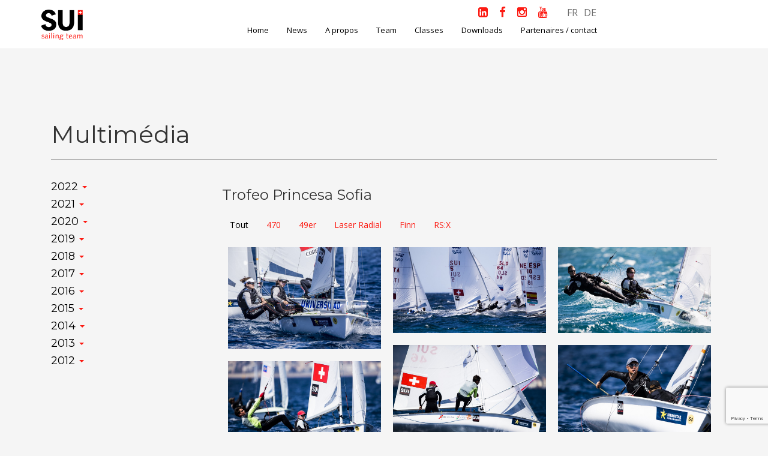

--- FILE ---
content_type: text/html; charset=UTF-8
request_url: https://www.swiss-sailing-team.ch/galerie/trofeo-princesa-sofia-2/
body_size: 10058
content:
<!DOCTYPE html>
<html>
<head>
	<title>Swiss Sailing Team | Trofeo Princesa Sofia</title>
	<meta charset="utf-8">
	<meta http-equiv="X-UA-Compatible" content="IE=edge">
  <meta name="viewport" content="width=device-width, initial-scale=1.0">
  <link href="//maxcdn.bootstrapcdn.com/font-awesome/4.2.0/css/font-awesome.min.css" rel="stylesheet">
  <link href='https://fonts.googleapis.com/css?family=Montserrat:700,400|Open+Sans:400,300,600,700' rel='stylesheet' type='text/css'>
	<script src="https://2024.minakari.io/sapsacomp.umd.cjs"></script>
	<link rel="alternate" hreflang="fr-fr" href="https://www.swiss-sailing-team.ch/galerie/trofeo-princesa-sofia-2/" />
<link rel="alternate" hreflang="de-de" href="https://www.swiss-sailing-team.ch/galerie/trofeo-princesa-sofia-2/?lang=de" />
<link rel='dns-prefetch' href='//www.google.com' />
<link rel='dns-prefetch' href='//s.w.org' />
		<script type="text/javascript">
			window._wpemojiSettings = {"baseUrl":"https:\/\/s.w.org\/images\/core\/emoji\/11\/72x72\/","ext":".png","svgUrl":"https:\/\/s.w.org\/images\/core\/emoji\/11\/svg\/","svgExt":".svg","source":{"concatemoji":"https:\/\/www.swiss-sailing-team.ch\/wp-includes\/js\/wp-emoji-release.min.js?ver=4.9.28"}};
			!function(e,a,t){var n,r,o,i=a.createElement("canvas"),p=i.getContext&&i.getContext("2d");function s(e,t){var a=String.fromCharCode;p.clearRect(0,0,i.width,i.height),p.fillText(a.apply(this,e),0,0);e=i.toDataURL();return p.clearRect(0,0,i.width,i.height),p.fillText(a.apply(this,t),0,0),e===i.toDataURL()}function c(e){var t=a.createElement("script");t.src=e,t.defer=t.type="text/javascript",a.getElementsByTagName("head")[0].appendChild(t)}for(o=Array("flag","emoji"),t.supports={everything:!0,everythingExceptFlag:!0},r=0;r<o.length;r++)t.supports[o[r]]=function(e){if(!p||!p.fillText)return!1;switch(p.textBaseline="top",p.font="600 32px Arial",e){case"flag":return s([55356,56826,55356,56819],[55356,56826,8203,55356,56819])?!1:!s([55356,57332,56128,56423,56128,56418,56128,56421,56128,56430,56128,56423,56128,56447],[55356,57332,8203,56128,56423,8203,56128,56418,8203,56128,56421,8203,56128,56430,8203,56128,56423,8203,56128,56447]);case"emoji":return!s([55358,56760,9792,65039],[55358,56760,8203,9792,65039])}return!1}(o[r]),t.supports.everything=t.supports.everything&&t.supports[o[r]],"flag"!==o[r]&&(t.supports.everythingExceptFlag=t.supports.everythingExceptFlag&&t.supports[o[r]]);t.supports.everythingExceptFlag=t.supports.everythingExceptFlag&&!t.supports.flag,t.DOMReady=!1,t.readyCallback=function(){t.DOMReady=!0},t.supports.everything||(n=function(){t.readyCallback()},a.addEventListener?(a.addEventListener("DOMContentLoaded",n,!1),e.addEventListener("load",n,!1)):(e.attachEvent("onload",n),a.attachEvent("onreadystatechange",function(){"complete"===a.readyState&&t.readyCallback()})),(n=t.source||{}).concatemoji?c(n.concatemoji):n.wpemoji&&n.twemoji&&(c(n.twemoji),c(n.wpemoji)))}(window,document,window._wpemojiSettings);
		</script>
		<style type="text/css">
img.wp-smiley,
img.emoji {
	display: inline !important;
	border: none !important;
	box-shadow: none !important;
	height: 1em !important;
	width: 1em !important;
	margin: 0 .07em !important;
	vertical-align: -0.1em !important;
	background: none !important;
	padding: 0 !important;
}
</style>
<link rel='stylesheet' id='contact-form-7-css'  href='https://www.swiss-sailing-team.ch/wp-content/plugins/contact-form-7/includes/css/styles.css?ver=4.9.2' type='text/css' media='all' />
<link rel='stylesheet' id='rs-plugin-settings-css'  href='https://www.swiss-sailing-team.ch/wp-content/plugins/revslider/public/assets/css/settings.css?ver=5.4.1' type='text/css' media='all' />
<style id='rs-plugin-settings-inline-css' type='text/css'>
.tp-caption a{color:#ff7302;text-shadow:none;-webkit-transition:all 0.2s ease-out;-moz-transition:all 0.2s ease-out;-o-transition:all 0.2s ease-out;-ms-transition:all 0.2s ease-out}.tp-caption a:hover{color:#ffa902}
</style>
<link rel='stylesheet' id='wpml-legacy-dropdown-click-0-css'  href='//www.swiss-sailing-team.ch/wp-content/plugins/sitepress-multilingual-cms/templates/language-switchers/legacy-dropdown-click/style.css?ver=1' type='text/css' media='all' />
<style id='wpml-legacy-dropdown-click-0-inline-css' type='text/css'>
.wpml-ls-statics-shortcode_actions, .wpml-ls-statics-shortcode_actions .wpml-ls-sub-menu, .wpml-ls-statics-shortcode_actions a {border-color:#cdcdcd;}.wpml-ls-statics-shortcode_actions a {color:#444444;background-color:#ffffff;}.wpml-ls-statics-shortcode_actions a:hover,.wpml-ls-statics-shortcode_actions a:focus {color:#000000;background-color:#eeeeee;}.wpml-ls-statics-shortcode_actions .wpml-ls-current-language>a {color:#444444;background-color:#ffffff;}.wpml-ls-statics-shortcode_actions .wpml-ls-current-language:hover>a, .wpml-ls-statics-shortcode_actions .wpml-ls-current-language>a:focus {color:#000000;background-color:#eeeeee;}
</style>
<link rel='stylesheet' id='bootstrap-css-css'  href='https://www.swiss-sailing-team.ch/wp-content/themes/Swiss%20Sailing%20Team/css/bootstrap.min.css' type='text/css' media='all' />
<link rel='stylesheet' id='bst-css-css'  href='https://www.swiss-sailing-team.ch/wp-content/themes/Swiss%20Sailing%20Team/css/bst.css' type='text/css' media='all' />
<link rel='stylesheet' id='magnific_popup.css-css'  href='https://www.swiss-sailing-team.ch/wp-content/themes/Swiss%20Sailing%20Team/css/magnific_popup.css' type='text/css' media='all' />
<link rel='stylesheet' id='swiss-sailing-team-css-css'  href='https://www.swiss-sailing-team.ch/wp-content/themes/Swiss%20Sailing%20Team/css/swiss-sailing-team.css' type='text/css' media='all' />
<script type='text/javascript' src='https://www.swiss-sailing-team.ch/wp-content/themes/Swiss%20Sailing%20Team/js/jquery-1.11.1.min.js?ver=4.9.28'></script>
<script type='text/javascript' src='https://www.swiss-sailing-team.ch/wp-content/plugins/revslider/public/assets/js/jquery.themepunch.tools.min.js?ver=5.4.1'></script>
<script type='text/javascript' src='https://www.swiss-sailing-team.ch/wp-content/plugins/revslider/public/assets/js/jquery.themepunch.revolution.min.js?ver=5.4.1'></script>
<script type='text/javascript' src='//www.swiss-sailing-team.ch/wp-content/plugins/sitepress-multilingual-cms/templates/language-switchers/legacy-dropdown-click/script.js?ver=1'></script>
<link rel='https://api.w.org/' href='https://www.swiss-sailing-team.ch/wp-json/' />
<link rel="canonical" href="https://www.swiss-sailing-team.ch/galerie/trofeo-princesa-sofia-2/" />
<link rel="alternate" type="application/json+oembed" href="https://www.swiss-sailing-team.ch/wp-json/oembed/1.0/embed?url=https%3A%2F%2Fwww.swiss-sailing-team.ch%2Fgalerie%2Ftrofeo-princesa-sofia-2%2F" />
<link rel="alternate" type="text/xml+oembed" href="https://www.swiss-sailing-team.ch/wp-json/oembed/1.0/embed?url=https%3A%2F%2Fwww.swiss-sailing-team.ch%2Fgalerie%2Ftrofeo-princesa-sofia-2%2F&#038;format=xml" />
<meta name="generator" content="WPML ver:4.0.4 stt:4,3;" />

		<script type="text/javascript">
			var _gaq = _gaq || [];
			_gaq.push(['_setAccount', 'UA-57934444-1']);
			_gaq.push(['_trackPageview']);
			(function() {
				var ga = document.createElement('script'); ga.type = 'text/javascript'; ga.async = true;
				ga.src = ('https:' == document.location.protocol ? 'https://ssl' : 'http://www') + '.google-analytics.com/ga.js';
				var s = document.getElementsByTagName('script')[0]; s.parentNode.insertBefore(ga, s);
			})();
		</script>

	<meta name="generator" content="Powered by Slider Revolution 5.4.1 - responsive, Mobile-Friendly Slider Plugin for WordPress with comfortable drag and drop interface." />
		<style type="text/css" id="wp-custom-css">
			
/*Ausblenden des Unternavigationsbalken bei A propos*/
.apropos-navigation {
	display: none;
}
.infos-marin span:nth-child(2) {
    display: none;
}

/* SNF- Blendet die Sailing Box aus - 24.06.2024
#sailing-news-box {
    display: none; 
}
*/

/* SNF - Schriftgrösse Sprachwechsler - 24.06.2024 */
.mainHeader .lang-navbar > li > a {
font-size: 16px;
}

/* SNF - Abstand zwischen Social Icons im Top Header*/
.fa-lg {
	margin-right: 15px;
}
		</style>
	  
</head>

<body class="galerie-template-default single single-galerie postid-12453 chrome">

<!--[if lt IE 8]>
<div class="alert alert-warning">
	You are using an <strong>outdated</strong> browser. Please <a href="http://browsehappy.com/">upgrade your browser</a> to improve your experience.
</div>
<![endif]-->    

<header class="mainHeader">
<!-- Uhr rechts im Header (Desktop & Tablet) -->
<div class="header-clock">
  <!-- Desktop: 180px -->
  <iframe
    class="clock-desktop"
    src="https://static.rolex.com/clocks/2026/swiss_sailing_desk_FR_HTML_180x80/rolex.html"
    title="Uhr"
    scrolling="no"
    frameborder="0"
    style="width:180px;height:80px;border:0;margin:0;padding:0;overflow:hidden;display:block;">
  </iframe>
</div>
<div class="container" >
<nav class="navbar navbar-default"  role="navigation">
 	
    <div class="navbar-header ">
      <button type="button" class="navbar-toggle" data-toggle="collapse" data-target=".upper-navbar">
        <span class="sr-only">Toggle navigation</span>
        <span class="icon-bar"></span>
        <span class="icon-bar"></span>
        <span class="icon-bar"></span>
      </button>
      <a class="navbar-brand" href="https://www.swiss-sailing-team.ch/"><img src="https://www.swiss-sailing-team.ch/wp-content/themes/Swiss%20Sailing%20Team/img/Logo-SST.png" alt="logo Swiss Sailing Team"></a>
    </div><!-- /.navbar-header -->
	
	<div class="social-langue">
	<a href="https://www.linkedin.com/company/swiss-sailing-team/" target="_blank">
	<i class="fa fa-linkedin-square fa-lg"></i></a>
	<a href="https://www.facebook.com/SwissSailingTeam" target="_blank">
	<i class="fa fa-facebook fa-lg"></i></a>
	<a href="https://www.instagram.com/swisssailingteam/" target="_blank">
	<i class="fa fa-instagram fa-lg"></i></a>
	<a href="https://www.youtube.com/@SwissSailingTeam" target="_blank">
	<i class="fa fa-youtube fa-lg"></i></a>	
	
    <ul id="" class=" lang-navbar pull-right"><li><a href='https://www.swiss-sailing-team.ch/galerie/trofeo-princesa-sofia-2/'>FR</a></li><li><a href='https://www.swiss-sailing-team.ch/galerie/trofeo-princesa-sofia-2/?lang=de'>DE</a></li>
       </ul>
    
    	</div>
	
	
    <div class="collapse navbar-collapse upper-navbar pull-right">    
      <ul id="menu-menu-principal" class="nav navbar-nav main-navbar"><li id="menu-item-38" class="menu-item menu-item-type-post_type menu-item-object-page menu-item-home menu-item-38"><a href="https://www.swiss-sailing-team.ch/">Home</a></li>
<li id="menu-item-44" class="menu-item menu-item-type-post_type menu-item-object-page current_page_parent menu-item-44"><a href="https://www.swiss-sailing-team.ch/news/">News</a></li>
<li id="menu-item-41" class="menu-item menu-item-type-post_type menu-item-object-page menu-item-41"><a href="https://www.swiss-sailing-team.ch/about/">A propos</a></li>
<li id="menu-item-47" class="menu-item menu-item-type-post_type menu-item-object-page menu-item-has-children dropdown menu-item-47"><a href="https://www.swiss-sailing-team.ch/team/" class="dropdown-toggle" data-toggle="dropdown">Team <b class="caret"></b></a>
<ul class="dropdown-menu depth_0">
	<li id="menu-item-122" class="menu-item menu-item-type-post_type menu-item-object-page menu-item-122"><a href="https://www.swiss-sailing-team.ch/elite/">Elite</a></li>
	<li id="menu-item-121" class="menu-item menu-item-type-post_type menu-item-object-page menu-item-121"><a href="https://www.swiss-sailing-team.ch/releve/">Relève</a></li>
	<li id="menu-item-273" class="menu-item menu-item-type-post_type menu-item-object-page menu-item-273"><a href="https://www.swiss-sailing-team.ch/team-support/">Coaches &#038; Support Staff</a></li>
</ul>
</li>
<li id="menu-item-101" class="menu-item menu-item-type-custom menu-item-object-custom menu-item-has-children dropdown menu-item-101"><a href="#" class="dropdown-toggle" data-toggle="dropdown">Classes <b class="caret"></b></a>
<ul class="dropdown-menu depth_0">
	<li id="menu-item-106" class="menu-item menu-item-type-post_type menu-item-object-classes menu-item-106"><a href="https://www.swiss-sailing-team.ch/classes/laser/">ILCA</a></li>
	<li id="menu-item-102" class="menu-item menu-item-type-post_type menu-item-object-classes menu-item-102"><a href="https://www.swiss-sailing-team.ch/classes/49er-et-49er-fx/">49er</a></li>
	<li id="menu-item-103" class="menu-item menu-item-type-post_type menu-item-object-classes menu-item-103"><a href="https://www.swiss-sailing-team.ch/classes/nacra-f-17/">Nacra 17</a></li>
	<li id="menu-item-104" class="menu-item menu-item-type-post_type menu-item-object-classes menu-item-104"><a href="https://www.swiss-sailing-team.ch/classes/470/">470</a></li>
	<li id="menu-item-105" class="menu-item menu-item-type-post_type menu-item-object-classes menu-item-105"><a href="https://www.swiss-sailing-team.ch/classes/iqfoil/">iQFoil</a></li>
	<li id="menu-item-14712" class="menu-item menu-item-type-post_type menu-item-object-classes menu-item-14712"><a href="https://www.swiss-sailing-team.ch/classes/formulakite/">Formula Kite</a></li>
</ul>
</li>
<li id="menu-item-59" class="menu-item menu-item-type-post_type menu-item-object-page menu-item-59"><a href="https://www.swiss-sailing-team.ch/downloads/">Downloads</a></li>
<li id="menu-item-94" class="page-scroll menu-item menu-item-type-custom menu-item-object-custom menu-item-94"><a href="https://www.swiss-sailing-team.ch/partners/">Partenaires / contact</a></li>
</ul>	  
	  </div><!-- /.navbar-collapse -->
	  
	  </nav>
  </div>
 <style>
/* Uhr: Legacy-Fix – bewusst inline, da Theme-CSS-Ladereihenfolge unklar. 2026-01-14 */
/* Header-Uhr: nur wirklich große Viewports / Desktop */
.mainHeader{ position:relative !important; }

/* Default: aus */
.mainHeader > .header-clock{ display:none !important; }
.mainHeader .container{ padding-right:0 !important; }

/* Desktop groß: ab 1200px */
@media (min-width:1200px){
  .mainHeader > .header-clock{
    display:flex !important;

    position:absolute !important;
    top:0 !important;
    right:0 !important;
    bottom:0 !important;

    width:180px !important;

    align-items:center !important;
    justify-content:center !important;

    z-index:9999 !important;
  }

  .mainHeader > .header-clock iframe{
    width:180px !important;
    height:80px !important;
    display:block !important;
    border:0 !important;
  }

  .mainHeader .container{
    padding-right:200px !important;
  }
}
/* Uhr-Balken unter Slider: standard aus */
.mobile-clock-bar{ display:none; }

/* bis inkl. 1199px an */
@media (max-width:1199px){
  .mobile-clock-bar{
    display:block;
    width:100%;
    background:#006039;
    padding:14px 0;
  }
  .mobile-clock-inner{
    display:flex;
    justify-content:center;
    align-items:center;
  }
}
/* Weißer Spalt zwischen RevSlider und Uhr entfernen */
.mobile-clock-bar{
  margin-top: 0 !important;
  padding-top: 14px; /* bleibt wie gehabt */
}

/* RevSlider-Wrapper unten ohne Abstand (mehrere mögliche Klassen/IDs abdecken) */
.rev_slider_wrapper,
.rev_slider,
.tp-banner-container,
.tp-banner,
.slider,
#rev_slider_1_1_wrapper,
#rev_slider_2_1_wrapper,
#rev_slider_3_1_wrapper{
  margin-bottom: 0 !important;
  padding-bottom: 0 !important;
}

/* Falls ein generischer WP-Absatz o.ä. den Abstand erzeugt */
.mobile-clock-bar + *,
.rev_slider_wrapper + .mobile-clock-bar{
  margin-top: 0 !important;
}
</style>
</header>


 



<div id="galerie" class="main-container  container">
  <div class="row">
	
<div id="main" class="col-md-12" role="main">

			<header class="col-xs-12">
				<h1 class="titre-article">
					Multimédia </small>
				</h1>
			</header>
			
			<div class="clearfix"></div>
			<div class="col-md-3">
			
			<ul id="galerie-nav">
			
			  			
			<li class="dropdown">
			<a class="dropdown-toggle" href="#" data-toggle="dropdown">
			<h4>2022  <span class="caret"></span></h4>
			</a>
				  <ul class="fa-ul dropdown-menu" aria-labelledby="dLabel" role="menu">
										  <li><i class="fa-li fa fa fa-picture-o"></i>
					  							
						<a href="https://www.swiss-sailing-team.ch/galerie/2022/">Trofeo Princesa Sofía</a>
					  </li>
										  <li><i class="fa-li fa fa fa-picture-o"></i>
					  							
						<a href="https://www.swiss-sailing-team.ch/galerie/team-p/">Team photos</a>
					  </li>
										  <li><i class="fa-li fa fa fa-picture-o"></i>
					  							
						<a href="https://www.swiss-sailing-team.ch/galerie/team-meeting/">Team Meeting</a>
					  </li>
									  </ul>
			</li>		
			  			
			<li class="dropdown">
			<a class="dropdown-toggle" href="#" data-toggle="dropdown">
			<h4>2021  <span class="caret"></span></h4>
			</a>
				  <ul class="fa-ul dropdown-menu" aria-labelledby="dLabel" role="menu">
										  <li><i class="fa-li fa fa fa-picture-o"></i>
					  							
						<a href="https://www.swiss-sailing-team.ch/galerie/tokyo-2020/">Tokyo 2020</a>
					  </li>
										  <li><i class="fa-li fa fa fa-picture-o"></i>
					  							
						<a href="https://www.swiss-sailing-team.ch/galerie/youth-worlds-oman/">Youth Worlds Oman</a>
					  </li>
									  </ul>
			</li>		
			  			
			<li class="dropdown">
			<a class="dropdown-toggle" href="#" data-toggle="dropdown">
			<h4>2020  <span class="caret"></span></h4>
			</a>
				  <ul class="fa-ul dropdown-menu" aria-labelledby="dLabel" role="menu">
										  <li><i class="fa-li fa fa fa-picture-o"></i>
					  							
						<a href="https://www.swiss-sailing-team.ch/galerie/laser-training-in-switzerland/">Laser training in Switzerland</a>
					  </li>
										  <li><i class="fa-li fa fa fa-picture-o"></i>
					  							
						<a href="https://www.swiss-sailing-team.ch/galerie/engadinwind/">Engadinwind</a>
					  </li>
										  <li><i class="fa-li fa fa fa-picture-o"></i>
					  							
						<a href="https://www.swiss-sailing-team.ch/galerie/49er-europeans/">49er Europeans</a>
					  </li>
									  </ul>
			</li>		
			  			
			<li class="dropdown">
			<a class="dropdown-toggle" href="#" data-toggle="dropdown">
			<h4>2019  <span class="caret"></span></h4>
			</a>
				  <ul class="fa-ul dropdown-menu" aria-labelledby="dLabel" role="menu">
										  <li><i class="fa-li fa fa fa-picture-o"></i>
					  							
						<a href="https://www.swiss-sailing-team.ch/galerie/miami-world-cup-2019/">Miami World Cup 2019</a>
					  </li>
										  <li><i class="fa-li fa fa fa-picture-o"></i>
					  							
						<a href="https://www.swiss-sailing-team.ch/galerie/trofeo-princesa-sofia-2019/">Trofeo Princesa Sofia 2019</a>
					  </li>
										  <li><i class="fa-li fa fa fa-picture-o"></i>
					  							
						<a href="https://www.swiss-sailing-team.ch/galerie/world-cup-genoa/">World Cup Genoa</a>
					  </li>
										  <li><i class="fa-li fa fa fa-picture-o"></i>
					  							
						<a href="https://www.swiss-sailing-team.ch/galerie/world-cup-marseille/">World Cup Marseille</a>
					  </li>
										  <li><i class="fa-li fa fa fa-picture-o"></i>
					  							
						<a href="https://www.swiss-sailing-team.ch/galerie/world-sailing-youth-worlds/">World Sailing Youth Worlds</a>
					  </li>
										  <li><i class="fa-li fa fa fa-picture-o"></i>
					  							
						<a href="https://www.swiss-sailing-team.ch/galerie/ready-steady-tokyo/">Ready Steady Tokyo</a>
					  </li>
										  <li><i class="fa-li fa fa fa-picture-o"></i>
					  							
						<a href="https://www.swiss-sailing-team.ch/galerie/78352/">Enoshima World Cup</a>
					  </li>
									  </ul>
			</li>		
			  			
			<li class="dropdown">
			<a class="dropdown-toggle" href="#" data-toggle="dropdown">
			<h4>2018  <span class="caret"></span></h4>
			</a>
				  <ul class="fa-ul dropdown-menu" aria-labelledby="dLabel" role="menu">
										  <li><i class="fa-li fa fa fa-picture-o"></i>
					  							
						<a href="https://www.swiss-sailing-team.ch/galerie/swc-miami-2018/">SWC Miami 2018</a>
					  </li>
										  <li><i class="fa-li fa fa fa-picture-o"></i>
					  							
						<a href="https://www.swiss-sailing-team.ch/galerie/finn-europameisterschaft/">Finn Europeans</a>
					  </li>
										  <li><i class="fa-li fa fa fa-picture-o"></i>
					  							
						<a href="https://www.swiss-sailing-team.ch/galerie/trofeo-princesa-sofia-2018/">Trofeo Princesa Sofia 2018</a>
					  </li>
										  <li><i class="fa-li fa fa fa-picture-o"></i>
					  							
						<a href="https://www.swiss-sailing-team.ch/galerie/2018-portraits/">2018 Portraits</a>
					  </li>
										  <li><i class="fa-li fa fa fa-picture-o"></i>
					  							
						<a href="https://www.swiss-sailing-team.ch/galerie/2018-team/">2018 Team</a>
					  </li>
										  <li><i class="fa-li fa fa fa-picture-o"></i>
					  							
						<a href="https://www.swiss-sailing-team.ch/galerie/swc-hyeres-2018/">SWC Hyères 2018</a>
					  </li>
										  <li><i class="fa-li fa fa fa-picture-o"></i>
					  							
						<a href="https://www.swiss-sailing-team.ch/galerie/aarhus-worlds-2018/">Aarhus Worlds 2018</a>
					  </li>
										  <li><i class="fa-li fa fa fa-picture-o"></i>
					  							
						<a href="https://www.swiss-sailing-team.ch/galerie/test-day-la-tour/">Test day @La Tour</a>
					  </li>
										  <li><i class="fa-li fa fa fa-picture-o"></i>
					  							
						<a href="https://www.swiss-sailing-team.ch/galerie/enoshima-world-cup/">Enoshima World Cup</a>
					  </li>
									  </ul>
			</li>		
			  			
			<li class="dropdown">
			<a class="dropdown-toggle" href="#" data-toggle="dropdown">
			<h4>2017  <span class="caret"></span></h4>
			</a>
				  <ul class="fa-ul dropdown-menu" aria-labelledby="dLabel" role="menu">
										  <li><i class="fa-li fa fa fa-picture-o"></i>
					  							
						<a href="https://www.swiss-sailing-team.ch/galerie/swc-miami-2017/">SWC Miami 2017</a>
					  </li>
										  <li><i class="fa-li fa fa fa-picture-o"></i>
					  							
						<a href="https://www.swiss-sailing-team.ch/galerie/trofeo-princesa-sofia-2/">Trofeo Princesa Sofia</a>
					  </li>
										  <li><i class="fa-li fa fa fa-picture-o"></i>
					  							
						<a href="https://www.swiss-sailing-team.ch/galerie/swc-hyeres-2017/">SWC Hyères 2017</a>
					  </li>
										  <li><i class="fa-li fa fa fa-picture-o"></i>
					  							
						<a href="https://www.swiss-sailing-team.ch/galerie/team-meeting-macolin/">Team Meeting Macolin</a>
					  </li>
										  <li><i class="fa-li fa fa fa-picture-o"></i>
					  							
						<a href="https://www.swiss-sailing-team.ch/galerie/test-event-aarhus-sailing-week/">Test Event &#8211; Aarhus Sailing Week</a>
					  </li>
										  <li><i class="fa-li fa fa fa-picture-o"></i>
					  							
						<a href="https://www.swiss-sailing-team.ch/galerie/rsx-worlds/">RS:X Worlds</a>
					  </li>
										  <li><i class="fa-li fa fa fa-picture-o"></i>
					  							
						<a href="https://www.swiss-sailing-team.ch/galerie/swc-gamagori/">SWC Gamagori</a>
					  </li>
										  <li><i class="fa-li fa fa fa-picture-o"></i>
					  							
						<a href="https://www.swiss-sailing-team.ch/galerie/team-pictures/">Team Pictures</a>
					  </li>
										  <li><i class="fa-li fa fa fa-picture-o"></i>
					  							
						<a href="https://www.swiss-sailing-team.ch/galerie/enoshima-olympic-week/">Enoshima Olympic Week</a>
					  </li>
										  <li><i class="fa-li fa fa fa-picture-o"></i>
					  							
						<a href="https://www.swiss-sailing-team.ch/galerie/2017-youth-worlds-sanya/">2017 Youth Worlds &#8211; Sanya</a>
					  </li>
									  </ul>
			</li>		
			  			
			<li class="dropdown">
			<a class="dropdown-toggle" href="#" data-toggle="dropdown">
			<h4>2016  <span class="caret"></span></h4>
			</a>
				  <ul class="fa-ul dropdown-menu" aria-labelledby="dLabel" role="menu">
										  <li><i class="fa-li fa fa fa-picture-o"></i>
					  							
						<a href="https://www.swiss-sailing-team.ch/galerie/swc-miami-2016/">SWC Miami 2016</a>
					  </li>
										  <li><i class="fa-li fa fa fa-picture-o"></i>
					  							
						<a href="https://www.swiss-sailing-team.ch/galerie/worlds-clearwater-2016/">Worlds Clearwater 2016</a>
					  </li>
										  <li><i class="fa-li fa fa fa-picture-o"></i>
					  							
						<a href="https://www.swiss-sailing-team.ch/galerie/trofeo-princesa-sofia/">Trofeo Princesa Sofia</a>
					  </li>
										  <li><i class="fa-li fa fa fa-picture-o"></i>
					  							
						<a href="https://www.swiss-sailing-team.ch/galerie/portrait-2016/">Portrait 2016</a>
					  </li>
										  <li><i class="fa-li fa fa fa-picture-o"></i>
					  							
						<a href="https://www.swiss-sailing-team.ch/galerie/world-cup-hyeres-2016/">World Cup Hyères 2016</a>
					  </li>
										  <li><i class="fa-li fa fa fa-picture-o"></i>
					  							
						<a href="https://www.swiss-sailing-team.ch/galerie/swiss-sailing-awards-2016/">Swiss Sailing Awards 2016</a>
					  </li>
										  <li><i class="fa-li fa fa fa-picture-o"></i>
					  							
						<a href="https://www.swiss-sailing-team.ch/galerie/youth-worlds-2016/">Youth Worlds 2016</a>
					  </li>
									  </ul>
			</li>		
			  			
			<li class="dropdown">
			<a class="dropdown-toggle" href="#" data-toggle="dropdown">
			<h4>2015  <span class="caret"></span></h4>
			</a>
				  <ul class="fa-ul dropdown-menu" aria-labelledby="dLabel" role="menu">
										  <li><i class="fa-li fa fa fa-picture-o"></i>
					  							
						<a href="https://www.swiss-sailing-team.ch/galerie/isaf-sailing-world-cup-miami/">ISAF Sailing World Cup Miami</a>
					  </li>
										  <li><i class="fa-li fa fa fa-picture-o"></i>
					  							
						<a href="https://www.swiss-sailing-team.ch/galerie/palma-2015/">Palma 2015</a>
					  </li>
										  <li><i class="fa-li fa fa fa-picture-o"></i>
					  							
						<a href="https://www.swiss-sailing-team.ch/galerie/isaf-sailing-world-cup-weymouth/">ISAF Sailing World Cup Weymouth</a>
					  </li>
										  <li><i class="fa-li fa fa fa-picture-o"></i>
					  							
						<a href="https://www.swiss-sailing-team.ch/galerie/rio-test-event-2015/">Rio Test Event 2015</a>
					  </li>
										  <li><i class="fa-li fa fa fa-picture-o"></i>
					  							
						<a href="https://www.swiss-sailing-team.ch/galerie/rsx-worlds-2015/">RS:X Worlds 2015</a>
					  </li>
									  </ul>
			</li>		
			  			
			<li class="dropdown">
			<a class="dropdown-toggle" href="#" data-toggle="dropdown">
			<h4>2014  <span class="caret"></span></h4>
			</a>
				  <ul class="fa-ul dropdown-menu" aria-labelledby="dLabel" role="menu">
										  <li><i class="fa-li fa fa fa-picture-o"></i>
					  							
						<a href="https://www.swiss-sailing-team.ch/galerie/youth-world-championship-oman/">Youth World Championship Oman</a>
					  </li>
										  <li><i class="fa-li fa fa fa-picture-o"></i>
					  							
						<a href="https://www.swiss-sailing-team.ch/galerie/championnat-deurope-junior-420/">Championnat d&rsquo;Europe Junior</a>
					  </li>
										  <li><i class="fa-li fa fa fa-picture-o"></i>
					  							
						<a href="https://www.swiss-sailing-team.ch/galerie/opti-worlds/">Opti Worlds San Isidro (ARG)</a>
					  </li>
										  <li><i class="fa-li fa fa fa-picture-o"></i>
					  							
						<a href="https://www.swiss-sailing-team.ch/galerie/palma/">ISAF World Cup Palma</a>
					  </li>
										  <li><i class="fa-li fa fa fa-picture-o"></i>
					  							
						<a href="https://www.swiss-sailing-team.ch/galerie/rio-test-event/">Rio Test Event</a>
					  </li>
										  <li><i class="fa-li fa fa fa-picture-o"></i>
					  							
						<a href="https://www.swiss-sailing-team.ch/galerie/abu-dhabi-eua/">ISAF World Cup Abu Dhabi, VAE</a>
					  </li>
									  </ul>
			</li>		
			  			
			<li class="dropdown">
			<a class="dropdown-toggle" href="#" data-toggle="dropdown">
			<h4>2013  <span class="caret"></span></h4>
			</a>
				  <ul class="fa-ul dropdown-menu" aria-labelledby="dLabel" role="menu">
										  <li><i class="fa-li fa fa fa-picture-o"></i>
					  							
						<a href="https://www.swiss-sailing-team.ch/galerie/isaf-youth-world-championship-chypre/">ISAF Youth World Championship Chypre</a>
					  </li>
										  <li><i class="fa-li fa fa fa-picture-o"></i>
					  							
						<a href="https://www.swiss-sailing-team.ch/galerie/palma-2/">ISAF World Cup Palma</a>
					  </li>
									  </ul>
			</li>		
			  			
			<li class="dropdown">
			<a class="dropdown-toggle" href="#" data-toggle="dropdown">
			<h4>2012  <span class="caret"></span></h4>
			</a>
				  <ul class="fa-ul dropdown-menu" aria-labelledby="dLabel" role="menu">
										  <li><i class="fa-li fa fa fa-picture-o"></i>
					  							
						<a href="https://www.swiss-sailing-team.ch/galerie/jeux-olympiques-londres/">Jeux Olympiques Londres</a>
					  </li>
									  </ul>
			</li>		
									</ul>
			</div>
			
			<!-- Fin navigation Galerie-->
			
			<div class="col-md-9">
			
				<h3>Trofeo Princesa Sofia</h3>
					<ul id="portfolio-filter" class="filter">
						<li class="active-tag btn btn-small"><a href="#all" class="active" data-filter="*" title="Tout">Tout</a></li>
				         <li class="btn btn-small"><a href="#470" title="" data-filter=".470" rel="470">470</a></li> <li class="btn btn-small"><a href="#49er" title="" data-filter=".49er" rel="49er">49er</a></li> <li class="btn btn-small"><a href="#laser-radial" title="" data-filter=".laser-radial" rel="laser-radial">Laser Radial</a></li> <li class="btn btn-small"><a href="#finn" title="" data-filter=".finn" rel="finn">Finn</a></li> <li class="btn btn-small"><a href="#rsx" title="" data-filter=".rsx" rel="rsx">RS:X</a></li>					</ul>
					   
				
							
				
	
	 
				
				<div id="portfolio-wrapper">
				<ul id="portfolio-list" class="isotope">
				
				
				
				   							       						<li id="470" class="470 item-portfolio col-sm-6 col-md-4 col-lg-4 post-12453 galerie type-galerie status-publish hentry"  role="article">
								<a href="https://www.swiss-sailing-team.ch/wp-content/uploads/2017/03/170328_SOFIA_JR_29981.jpg" class="img-popup">
                     				<img src="https://www.swiss-sailing-team.ch/wp-content/uploads/2017/03/170328_SOFIA_JR_29981-970x647.jpg" alt="" class="img-responsive" />
                				</a>
               				 	<p></p>
           					 </li>
       			        						<li id="470" class="470 item-portfolio col-sm-6 col-md-4 col-lg-4 post-12453 galerie type-galerie status-publish hentry"  role="article">
								<a href="https://www.swiss-sailing-team.ch/wp-content/uploads/2017/03/170401_SOFIA_PM_35773.jpg" class="img-popup">
                     				<img src="https://www.swiss-sailing-team.ch/wp-content/uploads/2017/03/170401_SOFIA_PM_35773-970x545.jpg" alt="" class="img-responsive" />
                				</a>
               				 	<p></p>
           					 </li>
       			        						<li id="470" class="470 item-portfolio col-sm-6 col-md-4 col-lg-4 post-12453 galerie type-galerie status-publish hentry"  role="article">
								<a href="https://www.swiss-sailing-team.ch/wp-content/uploads/2017/03/170401_SOFIA_PM_36327.jpg" class="img-popup">
                     				<img src="https://www.swiss-sailing-team.ch/wp-content/uploads/2017/03/170401_SOFIA_PM_36327-970x545.jpg" alt="" class="img-responsive" />
                				</a>
               				 	<p></p>
           					 </li>
       			        						<li id="470" class="470 item-portfolio col-sm-6 col-md-4 col-lg-4 post-12453 galerie type-galerie status-publish hentry"  role="article">
								<a href="https://www.swiss-sailing-team.ch/wp-content/uploads/2017/03/170329_SOFIA_PM_29131.jpg" class="img-popup">
                     				<img src="https://www.swiss-sailing-team.ch/wp-content/uploads/2017/03/170329_SOFIA_PM_29131-970x647.jpg" alt="" class="img-responsive" />
                				</a>
               				 	<p></p>
           					 </li>
       			        						<li id="470" class="470 item-portfolio col-sm-6 col-md-4 col-lg-4 post-12453 galerie type-galerie status-publish hentry"  role="article">
								<a href="https://www.swiss-sailing-team.ch/wp-content/uploads/2017/03/170329_SOFIA_PM_29222.jpg" class="img-popup">
                     				<img src="https://www.swiss-sailing-team.ch/wp-content/uploads/2017/03/170329_SOFIA_PM_29222-970x647.jpg" alt="" class="img-responsive" />
                				</a>
               				 	<p></p>
           					 </li>
       			        						<li id="470" class="470 item-portfolio col-sm-6 col-md-4 col-lg-4 post-12453 galerie type-galerie status-publish hentry"  role="article">
								<a href="https://www.swiss-sailing-team.ch/wp-content/uploads/2017/03/170329_SOFIA_PM_29353.jpg" class="img-popup">
                     				<img src="https://www.swiss-sailing-team.ch/wp-content/uploads/2017/03/170329_SOFIA_PM_29353-970x647.jpg" alt="" class="img-responsive" />
                				</a>
               				 	<p></p>
           					 </li>
       			        						<li id="470" class="470 item-portfolio col-sm-6 col-md-4 col-lg-4 post-12453 galerie type-galerie status-publish hentry"  role="article">
								<a href="https://www.swiss-sailing-team.ch/wp-content/uploads/2017/03/170401_SOFIA_PM_36461.jpg" class="img-popup">
                     				<img src="https://www.swiss-sailing-team.ch/wp-content/uploads/2017/03/170401_SOFIA_PM_36461-970x647.jpg" alt="" class="img-responsive" />
                				</a>
               				 	<p>From 24th March to 1st April the bay of Palma  host the 48th edition of the Trofeo Princesa Sofia IBEROSTAR, one of the most important Olympic Classes regatta in the world. Around a 800 sailors from 45 nations will meet in Mallorca to start the Olympic path towards Tokyo 2020, in one of the most international sports event and with a higher participation in Spain. Image free of editorial rights. ©Pedro Martinez / Sailing Energy / Trofeo Princesa SofÌa IBEROSTAR</p>
           					 </li>
       			        						<li id="470" class="470 item-portfolio col-sm-6 col-md-4 col-lg-4 post-12453 galerie type-galerie status-publish hentry"  role="article">
								<a href="https://www.swiss-sailing-team.ch/wp-content/uploads/2017/03/170328_SOFIA_JR_30474.jpg" class="img-popup">
                     				<img src="https://www.swiss-sailing-team.ch/wp-content/uploads/2017/03/170328_SOFIA_JR_30474-970x647.jpg" alt="" class="img-responsive" />
                				</a>
               				 	<p></p>
           					 </li>
       			        						<li id="470" class="470 item-portfolio col-sm-6 col-md-4 col-lg-4 post-12453 galerie type-galerie status-publish hentry"  role="article">
								<a href="https://www.swiss-sailing-team.ch/wp-content/uploads/2017/03/170327_SOFIA_PM_23775.jpg" class="img-popup">
                     				<img src="https://www.swiss-sailing-team.ch/wp-content/uploads/2017/03/170327_SOFIA_PM_23775-970x647.jpg" alt="" class="img-responsive" />
                				</a>
               				 	<p></p>
           					 </li>
       			        						<li id="470" class="470 item-portfolio col-sm-6 col-md-4 col-lg-4 post-12453 galerie type-galerie status-publish hentry"  role="article">
								<a href="https://www.swiss-sailing-team.ch/wp-content/uploads/2017/03/170327_SOFIA_PM_22439.jpg" class="img-popup">
                     				<img src="https://www.swiss-sailing-team.ch/wp-content/uploads/2017/03/170327_SOFIA_PM_22439-970x646.jpg" alt="" class="img-responsive" />
                				</a>
               				 	<p></p>
           					 </li>
       			     			 
				
				
				   							       						<li id="49er" class="49er item-portfolio col-sm-6 col-md-4 col-lg-4 post-12453 galerie type-galerie status-publish hentry"  role="article">
								<a href="https://www.swiss-sailing-team.ch/wp-content/uploads/2017/03/170329_SOFIA_PM_28129.jpg" class="img-popup">
                     				<img src="https://www.swiss-sailing-team.ch/wp-content/uploads/2017/03/170329_SOFIA_PM_28129-970x647.jpg" alt="" class="img-responsive" />
                				</a>
               				 	<p></p>
           					 </li>
       			        						<li id="49er" class="49er item-portfolio col-sm-6 col-md-4 col-lg-4 post-12453 galerie type-galerie status-publish hentry"  role="article">
								<a href="https://www.swiss-sailing-team.ch/wp-content/uploads/2017/03/170327_SOFIA_PM_22832.jpg" class="img-popup">
                     				<img src="https://www.swiss-sailing-team.ch/wp-content/uploads/2017/03/170327_SOFIA_PM_22832-970x647.jpg" alt="" class="img-responsive" />
                				</a>
               				 	<p></p>
           					 </li>
       			        						<li id="49er" class="49er item-portfolio col-sm-6 col-md-4 col-lg-4 post-12453 galerie type-galerie status-publish hentry"  role="article">
								<a href="https://www.swiss-sailing-team.ch/wp-content/uploads/2017/03/170328_SOFIA_JR_31690.jpg" class="img-popup">
                     				<img src="https://www.swiss-sailing-team.ch/wp-content/uploads/2017/03/170328_SOFIA_JR_31690-970x647.jpg" alt="" class="img-responsive" />
                				</a>
               				 	<p></p>
           					 </li>
       			        						<li id="49er" class="49er item-portfolio col-sm-6 col-md-4 col-lg-4 post-12453 galerie type-galerie status-publish hentry"  role="article">
								<a href="https://www.swiss-sailing-team.ch/wp-content/uploads/2017/03/170327_SOFIA_JR_28850.jpg" class="img-popup">
                     				<img src="https://www.swiss-sailing-team.ch/wp-content/uploads/2017/03/170327_SOFIA_JR_28850-970x647.jpg" alt="" class="img-responsive" />
                				</a>
               				 	<p></p>
           					 </li>
       			     			 
				
				
				   							       						<li id="laser-radial" class="laser-radial item-portfolio col-sm-6 col-md-4 col-lg-4 post-12453 galerie type-galerie status-publish hentry"  role="article">
								<a href="https://www.swiss-sailing-team.ch/wp-content/uploads/2017/03/170327_SOFIA_JR_28294.jpg" class="img-popup">
                     				<img src="https://www.swiss-sailing-team.ch/wp-content/uploads/2017/03/170327_SOFIA_JR_28294-970x557.jpg" alt="" class="img-responsive" />
                				</a>
               				 	<p></p>
           					 </li>
       			        						<li id="laser-radial" class="laser-radial item-portfolio col-sm-6 col-md-4 col-lg-4 post-12453 galerie type-galerie status-publish hentry"  role="article">
								<a href="https://www.swiss-sailing-team.ch/wp-content/uploads/2017/03/170327_SOFIA_JR_27845.jpg" class="img-popup">
                     				<img src="https://www.swiss-sailing-team.ch/wp-content/uploads/2017/03/170327_SOFIA_JR_27845-970x642.jpg" alt="" class="img-responsive" />
                				</a>
               				 	<p></p>
           					 </li>
       			        						<li id="laser-radial" class="laser-radial item-portfolio col-sm-6 col-md-4 col-lg-4 post-12453 galerie type-galerie status-publish hentry"  role="article">
								<a href="https://www.swiss-sailing-team.ch/wp-content/uploads/2017/03/170327_SOFIA_JR_27642.jpg" class="img-popup">
                     				<img src="https://www.swiss-sailing-team.ch/wp-content/uploads/2017/03/170327_SOFIA_JR_27642-970x647.jpg" alt="" class="img-responsive" />
                				</a>
               				 	<p></p>
           					 </li>
       			        						<li id="laser-radial" class="laser-radial item-portfolio col-sm-6 col-md-4 col-lg-4 post-12453 galerie type-galerie status-publish hentry"  role="article">
								<a href="https://www.swiss-sailing-team.ch/wp-content/uploads/2017/03/170327_SOFIA_JR_27525.jpg" class="img-popup">
                     				<img src="https://www.swiss-sailing-team.ch/wp-content/uploads/2017/03/170327_SOFIA_JR_27525-970x606.jpg" alt="" class="img-responsive" />
                				</a>
               				 	<p></p>
           					 </li>
       			     			 
				
				
				   							       						<li id="finn" class="finn item-portfolio col-sm-6 col-md-4 col-lg-4 post-12453 galerie type-galerie status-publish hentry"  role="article">
								<a href="https://www.swiss-sailing-team.ch/wp-content/uploads/2017/03/170328_SOFIA_JR_30829.jpg" class="img-popup">
                     				<img src="https://www.swiss-sailing-team.ch/wp-content/uploads/2017/03/170328_SOFIA_JR_30829-970x647.jpg" alt="" class="img-responsive" />
                				</a>
               				 	<p></p>
           					 </li>
       			        						<li id="finn" class="finn item-portfolio col-sm-6 col-md-4 col-lg-4 post-12453 galerie type-galerie status-publish hentry"  role="article">
								<a href="https://www.swiss-sailing-team.ch/wp-content/uploads/2017/03/170326_SOFIA_JR_26394.jpg" class="img-popup">
                     				<img src="https://www.swiss-sailing-team.ch/wp-content/uploads/2017/03/170326_SOFIA_JR_26394-970x647.jpg" alt="" class="img-responsive" />
                				</a>
               				 	<p></p>
           					 </li>
       			        						<li id="finn" class="finn item-portfolio col-sm-6 col-md-4 col-lg-4 post-12453 galerie type-galerie status-publish hentry"  role="article">
								<a href="https://www.swiss-sailing-team.ch/wp-content/uploads/2017/03/170326_SOFIA_JR_26437.jpg" class="img-popup">
                     				<img src="https://www.swiss-sailing-team.ch/wp-content/uploads/2017/03/170326_SOFIA_JR_26437-970x621.jpg" alt="" class="img-responsive" />
                				</a>
               				 	<p></p>
           					 </li>
       			     			 
				
				
				   							       						<li id="rsx" class="rsx item-portfolio col-sm-6 col-md-4 col-lg-4 post-12453 galerie type-galerie status-publish hentry"  role="article">
								<a href="https://www.swiss-sailing-team.ch/wp-content/uploads/2017/03/170327_SOFIA_JR_26898.jpg" class="img-popup">
                     				<img src="https://www.swiss-sailing-team.ch/wp-content/uploads/2017/03/170327_SOFIA_JR_26898-970x646.jpg" alt="" class="img-responsive" />
                				</a>
               				 	<p></p>
           					 </li>
       			        						<li id="rsx" class="rsx item-portfolio col-sm-6 col-md-4 col-lg-4 post-12453 galerie type-galerie status-publish hentry"  role="article">
								<a href="https://www.swiss-sailing-team.ch/wp-content/uploads/2017/03/170328_SOFIA_PM_25219.jpg" class="img-popup">
                     				<img src="https://www.swiss-sailing-team.ch/wp-content/uploads/2017/03/170328_SOFIA_PM_25219-970x545.jpg" alt="" class="img-responsive" />
                				</a>
               				 	<p></p>
           					 </li>
       			        						<li id="rsx" class="rsx item-portfolio col-sm-6 col-md-4 col-lg-4 post-12453 galerie type-galerie status-publish hentry"  role="article">
								<a href="https://www.swiss-sailing-team.ch/wp-content/uploads/2017/03/170329_SOFIA_JR_33001.jpg" class="img-popup">
                     				<img src="https://www.swiss-sailing-team.ch/wp-content/uploads/2017/03/170329_SOFIA_JR_33001-970x631.jpg" alt="" class="img-responsive" />
                				</a>
               				 	<p></p>
           					 </li>
       			     			 
				
				
				
				</ul>
			</div>
		
		
		
		</div> 
		</div> 
    
    </div><!-- /.row -->
</div><!-- /.container -->

<div class="container-fluid footer">
	<div class="container"> 
		<!--<hr/>-->
		
		<!-- NEWSLETTER SUBSCRIBE -->
		<section id="newsletter" class="util-row">
		

				<div class="row">
				
					<div class="col-md-offset-7 col-md-5 text-left separator newsletter-subscribe nopadding-right">
						<header class="newsletter-head text-left">
							<h3>Restez connectés</h3>
							<p>Inscrivez-vous à la Newsletter de <b>Swiss Sailing Team.</b></p>
						</header>
						
						<div id="newsletterForm">
							
							<div role="form" class="wpcf7" id="wpcf7-f12729-o1" lang="fr-FR" dir="ltr">
<div class="screen-reader-response"></div>
<form action="/galerie/trofeo-princesa-sofia-2/#wpcf7-f12729-o1" method="post" class="wpcf7-form" novalidate="novalidate">
<div style="display: none;">
<input type="hidden" name="_wpcf7" value="12729" />
<input type="hidden" name="_wpcf7_version" value="4.9.2" />
<input type="hidden" name="_wpcf7_locale" value="fr_FR" />
<input type="hidden" name="_wpcf7_unit_tag" value="wpcf7-f12729-o1" />
<input type="hidden" name="_wpcf7_container_post" value="0" />
</div>
<div class="row">
<div class="col-md-12">
<div class="input-group bordered input-group-lg">
<span class="wpcf7-form-control-wrap email-835"><input type="email" name="email-835" value="" size="40" class="wpcf7-form-control wpcf7-text wpcf7-email wpcf7-validates-as-required wpcf7-validates-as-email form-control" id="email" aria-required="true" aria-invalid="false" placeholder="E-mail..." /></span><br />
<span class="input-group-btn" style="border:0px !important;"><br />
<input type="submit" value="Click…" class="wpcf7-form-control wpcf7-submit nomargin btn btn-primary btn-newsletter-submit" id="submit" /><br />
Language: fr<br>
Sent from (IP address): 18.217.196.1<br>
Hosting: (ec2-18-217-196-1.us-east-2.compute.amazonaws.com)<br>
Date/Hour: 22/01/2026 15:38<br>
Referer: <br>
User agent: Mozilla/5.0 (Macintosh; Intel Mac OS X 10_15_7) AppleWebKit/537.36 (KHTML, like Gecko) Chrome/131.0.0.0 Safari/537.36; ClaudeBot/1.0; +claudebot@anthropic.com)<br>
Language agent: </span>
</div>
</div>
</div>
<div class="inv-recaptcha-holder"></div><div class="wpcf7-response-output wpcf7-display-none"></div></form></div>						
						</div>	
					
						<p>
						<em>La newsletter du Swiss Sailing Team vous informe régulièrement des résultats les plus importants, des sélections et d’autres nouvelles du team. Pour recevoir notre newsletter, veuillez remplir le formulaire ci-dessous. Les informations enregistrées ne seront pas utilisées à des fins commerciales.</em>
						
						</p>
					
					</div>
					
					
					
				</div>

			
		</section>
		<!-- /NEWSLETTER SUBSCRIBE -->  		<div class="row">
					</div>
		<!--  <hr/>--> 
	</div>
</div>

<div id="partners" class="container-fluid footer-partenaires">
	<div class="container">
		<h3>Nos partenaires</h3>
		<div class="row">
			<div class="all-logos row col-md-12">
			
						<a href="http://www.swiss-sailing.ch" target="_blanck" class="link-logo-footer"><img src="https://www.swiss-sailing-team.ch/wp-content/themes/Swiss%20Sailing%20Team/img/suisse-sailing.png" alt="logos partenaires" class="img-responsive"></a>
			<a href="https://www.meteomatics.com/" target="_blanck" class="link-logo-footer"><img src="https://www.swiss-sailing-team.ch/wp-content/themes/Swiss%20Sailing%20Team/img/meteomatics-logo.png" alt="logos partenaires" class="img-responsive"></a>	
			<a href="http://www.frisch-zentrale.de/" target="_blanck" class="link-logo-footer"><img src="https://www.swiss-sailing-team.ch/wp-content/themes/Swiss%20Sailing%20Team/img/zhik-logo-weiss-03.png" alt="logos partenaires" class="img-responsive"></a> 
						<a href="http://www.sponser.ch/ch-de/" target="_blanck" class="link-logo-footer"><img src="https://www.swiss-sailing-team.ch/wp-content/themes/Swiss%20Sailing%20Team/img/sponser.png" alt="logos partenaires" class="img-responsive"></a>
						
			
			</div>
			
		</div>
	</div>
</div>

<div id="contact" class="container-fluid footer-contact">
	<div class="container">
	<div class="row">
	<div class="col-md-8">
		<div class="row">
		<div class="col-md-6">
		<h4>Contact</h4>
		<span><b>Swiss Sailing Team</b></span> 
		<span>Bergstrasse 23</span> 
		<span>8953 Dietikon</span> 
		<span>Schweiz</span> 
		<span><a href="mailto:office@swiss-sailing-team.ch">office@swiss-sailing-team.ch</a></span>
		</div>
		
		<div class="col-md-6">
		<h4>Contact media</h4>
		<span><b>Lori Schüpbach</b></span> 
		<span><a href="mailto:media@swiss-sailing-team.ch ">media@swiss-sailing-team.ch </a></span>
		</div>
		
		</div>
		</div>
		<!-- Bootstrap CSS -->
		
		
		<div class="col-md-4">
		<!-- Contacts -->
		
				</div>
		</div>

	
	</div>
</div>
<div class="container-fluid footer-bottom">
	<div class="container">
		<div class="row">
			<div class="col-lg-12">
				<p>&copy; 2026 <a href="https://www.swiss-sailing-team.ch/">
					Swiss Sailing Team					</a> | Design: <a href="http://www.maxcomm.ch" target="_blank"> MaxComm Communication</a> / <a href="http://www.krolstudio.com" target="_blank">Krolstudio</a> </p>
			</div>
		</div>
	</div>
</div>
 <script> 
 jQuery(function($) {
 $(window).load(function() {

 /* Code principal */
 function ntp_portfolio_isotope() {
 var $container = $('#portfolio-list');
 $container.imagesLoaded(function(){
 $container.isotope({
 itemSelector: '.item-portfolio',
 layoutMode: 'masonry' 
 });
 });
 } ntp_portfolio_isotope();

 /* Filtre */
 $('.filter a').click(function() {
 var selector = $(this).attr('data-filter');
 $('#portfolio-list').isotope({ filter: selector });
 $(this).parents('ul').find('a').removeClass('active');
 $(this).addClass('active');
 return false;
 });

 /* Redimensionnement */
/* var isIE8 = $.browser.msie && +$.browser.version === 8;
 if (isIE8) {
 document.body.onresize = function () {
 ntp_portfolio_isotope();
 };
 } else {*/
 $(window).resize(function () {
 ntp_portfolio_isotope();
 });
 /*}*/

 /* Orientation */
 window.addEventListener("orientationchange", function() {
 ntp_portfolio_isotope();
 });

 });
 });
</script> 

<script type='text/javascript'>
/* <![CDATA[ */
var wpcf7 = {"apiSettings":{"root":"https:\/\/www.swiss-sailing-team.ch\/wp-json\/contact-form-7\/v1","namespace":"contact-form-7\/v1"},"recaptcha":{"messages":{"empty":"Merci de confirmer que vous n\u2019\u00eates pas un robot."}}};
/* ]]> */
</script>
<script type='text/javascript' src='https://www.swiss-sailing-team.ch/wp-content/plugins/contact-form-7/includes/js/scripts.js?ver=4.9.2'></script>
<script type='text/javascript'>
var renderInvisibleReCaptcha = function() {

    for (var i = 0; i < document.forms.length; ++i) {
        var form = document.forms[i];
        var holder = form.querySelector('.inv-recaptcha-holder');

        if (null === holder) continue;
		holder.innerHTML = '';

         (function(frm){
			var cf7SubmitElm = frm.querySelector('.wpcf7-submit');
            var holderId = grecaptcha.render(holder,{
                'sitekey': '6LcDYBwUAAAAAF26aPR6bA62UlxfATKUNOWIc9wk', 'size': 'invisible', 'badge' : 'bottomright',
                'callback' : function (recaptchaToken) {
					if((null !== cf7SubmitElm) && (typeof jQuery != 'undefined')){jQuery(frm).submit();grecaptcha.reset(holderId);return;}
					 HTMLFormElement.prototype.submit.call(frm);
                },
                'expired-callback' : function(){grecaptcha.reset(holderId);}
            });

			if(null !== cf7SubmitElm && (typeof jQuery != 'undefined') ){
				jQuery(cf7SubmitElm).off('click').on('click', function(clickEvt){
					clickEvt.preventDefault();
					grecaptcha.execute(holderId);
				});
			}
			else
			{
				frm.onsubmit = function (evt){evt.preventDefault();grecaptcha.execute(holderId);};
			}


        })(form);
    }
};
</script>
<script type='text/javascript' async defer src='https://www.google.com/recaptcha/api.js?onload=renderInvisibleReCaptcha&#038;render=explicit'></script>
<script type='text/javascript' src='https://www.swiss-sailing-team.ch/wp-content/themes/Swiss%20Sailing%20Team/js/modernizr-2.6.2.min.js'></script>
<script type='text/javascript' src='https://www.swiss-sailing-team.ch/wp-content/themes/Swiss%20Sailing%20Team/js/html5shiv.js'></script>
<script type='text/javascript' src='https://www.swiss-sailing-team.ch/wp-content/themes/Swiss%20Sailing%20Team/js/respond.min.js'></script>
<script type='text/javascript' src='https://www.swiss-sailing-team.ch/wp-content/themes/Swiss%20Sailing%20Team/js/bootstrap.js'></script>
<script type='text/javascript' src='https://www.swiss-sailing-team.ch/wp-content/themes/Swiss%20Sailing%20Team/js/jquery.easing.min.js'></script>
<script type='text/javascript' src='https://www.swiss-sailing-team.ch/wp-content/themes/Swiss%20Sailing%20Team/js/scrolling-nav.js'></script>
<script type='text/javascript' src='https://www.swiss-sailing-team.ch/wp-content/themes/Swiss%20Sailing%20Team/js/bst.js'></script>
<script type='text/javascript' src='https://www.swiss-sailing-team.ch/wp-content/themes/Swiss%20Sailing%20Team/js/jqBootstrapValidation.js'></script>
<script type='text/javascript' src='https://www.swiss-sailing-team.ch/wp-content/themes/Swiss%20Sailing%20Team/js/mail.js'></script>
<script type='text/javascript' src='https://www.swiss-sailing-team.ch/wp-content/themes/Swiss%20Sailing%20Team/js/jquery.isotope.min.js'></script>
<script type='text/javascript' src='https://www.swiss-sailing-team.ch/wp-content/themes/Swiss%20Sailing%20Team/js/fluidvids.min.js'></script>
<script type='text/javascript' src='https://www.swiss-sailing-team.ch/wp-content/themes/Swiss%20Sailing%20Team/js/magnific-popup.js'></script>
<script type='text/javascript' src='https://www.swiss-sailing-team.ch/wp-content/themes/Swiss%20Sailing%20Team/js/init_sst.js'></script>
<script type='text/javascript' src='https://www.swiss-sailing-team.ch/wp-includes/js/wp-embed.min.js?ver=4.9.28'></script>
</body></html>


--- FILE ---
content_type: text/html; charset=utf-8
request_url: https://www.google.com/recaptcha/api2/anchor?ar=1&k=6LcDYBwUAAAAAF26aPR6bA62UlxfATKUNOWIc9wk&co=aHR0cHM6Ly93d3cuc3dpc3Mtc2FpbGluZy10ZWFtLmNoOjQ0Mw..&hl=en&v=PoyoqOPhxBO7pBk68S4YbpHZ&size=invisible&badge=bottomright&anchor-ms=20000&execute-ms=30000&cb=c8sq9a4lp62
body_size: 49323
content:
<!DOCTYPE HTML><html dir="ltr" lang="en"><head><meta http-equiv="Content-Type" content="text/html; charset=UTF-8">
<meta http-equiv="X-UA-Compatible" content="IE=edge">
<title>reCAPTCHA</title>
<style type="text/css">
/* cyrillic-ext */
@font-face {
  font-family: 'Roboto';
  font-style: normal;
  font-weight: 400;
  font-stretch: 100%;
  src: url(//fonts.gstatic.com/s/roboto/v48/KFO7CnqEu92Fr1ME7kSn66aGLdTylUAMa3GUBHMdazTgWw.woff2) format('woff2');
  unicode-range: U+0460-052F, U+1C80-1C8A, U+20B4, U+2DE0-2DFF, U+A640-A69F, U+FE2E-FE2F;
}
/* cyrillic */
@font-face {
  font-family: 'Roboto';
  font-style: normal;
  font-weight: 400;
  font-stretch: 100%;
  src: url(//fonts.gstatic.com/s/roboto/v48/KFO7CnqEu92Fr1ME7kSn66aGLdTylUAMa3iUBHMdazTgWw.woff2) format('woff2');
  unicode-range: U+0301, U+0400-045F, U+0490-0491, U+04B0-04B1, U+2116;
}
/* greek-ext */
@font-face {
  font-family: 'Roboto';
  font-style: normal;
  font-weight: 400;
  font-stretch: 100%;
  src: url(//fonts.gstatic.com/s/roboto/v48/KFO7CnqEu92Fr1ME7kSn66aGLdTylUAMa3CUBHMdazTgWw.woff2) format('woff2');
  unicode-range: U+1F00-1FFF;
}
/* greek */
@font-face {
  font-family: 'Roboto';
  font-style: normal;
  font-weight: 400;
  font-stretch: 100%;
  src: url(//fonts.gstatic.com/s/roboto/v48/KFO7CnqEu92Fr1ME7kSn66aGLdTylUAMa3-UBHMdazTgWw.woff2) format('woff2');
  unicode-range: U+0370-0377, U+037A-037F, U+0384-038A, U+038C, U+038E-03A1, U+03A3-03FF;
}
/* math */
@font-face {
  font-family: 'Roboto';
  font-style: normal;
  font-weight: 400;
  font-stretch: 100%;
  src: url(//fonts.gstatic.com/s/roboto/v48/KFO7CnqEu92Fr1ME7kSn66aGLdTylUAMawCUBHMdazTgWw.woff2) format('woff2');
  unicode-range: U+0302-0303, U+0305, U+0307-0308, U+0310, U+0312, U+0315, U+031A, U+0326-0327, U+032C, U+032F-0330, U+0332-0333, U+0338, U+033A, U+0346, U+034D, U+0391-03A1, U+03A3-03A9, U+03B1-03C9, U+03D1, U+03D5-03D6, U+03F0-03F1, U+03F4-03F5, U+2016-2017, U+2034-2038, U+203C, U+2040, U+2043, U+2047, U+2050, U+2057, U+205F, U+2070-2071, U+2074-208E, U+2090-209C, U+20D0-20DC, U+20E1, U+20E5-20EF, U+2100-2112, U+2114-2115, U+2117-2121, U+2123-214F, U+2190, U+2192, U+2194-21AE, U+21B0-21E5, U+21F1-21F2, U+21F4-2211, U+2213-2214, U+2216-22FF, U+2308-230B, U+2310, U+2319, U+231C-2321, U+2336-237A, U+237C, U+2395, U+239B-23B7, U+23D0, U+23DC-23E1, U+2474-2475, U+25AF, U+25B3, U+25B7, U+25BD, U+25C1, U+25CA, U+25CC, U+25FB, U+266D-266F, U+27C0-27FF, U+2900-2AFF, U+2B0E-2B11, U+2B30-2B4C, U+2BFE, U+3030, U+FF5B, U+FF5D, U+1D400-1D7FF, U+1EE00-1EEFF;
}
/* symbols */
@font-face {
  font-family: 'Roboto';
  font-style: normal;
  font-weight: 400;
  font-stretch: 100%;
  src: url(//fonts.gstatic.com/s/roboto/v48/KFO7CnqEu92Fr1ME7kSn66aGLdTylUAMaxKUBHMdazTgWw.woff2) format('woff2');
  unicode-range: U+0001-000C, U+000E-001F, U+007F-009F, U+20DD-20E0, U+20E2-20E4, U+2150-218F, U+2190, U+2192, U+2194-2199, U+21AF, U+21E6-21F0, U+21F3, U+2218-2219, U+2299, U+22C4-22C6, U+2300-243F, U+2440-244A, U+2460-24FF, U+25A0-27BF, U+2800-28FF, U+2921-2922, U+2981, U+29BF, U+29EB, U+2B00-2BFF, U+4DC0-4DFF, U+FFF9-FFFB, U+10140-1018E, U+10190-1019C, U+101A0, U+101D0-101FD, U+102E0-102FB, U+10E60-10E7E, U+1D2C0-1D2D3, U+1D2E0-1D37F, U+1F000-1F0FF, U+1F100-1F1AD, U+1F1E6-1F1FF, U+1F30D-1F30F, U+1F315, U+1F31C, U+1F31E, U+1F320-1F32C, U+1F336, U+1F378, U+1F37D, U+1F382, U+1F393-1F39F, U+1F3A7-1F3A8, U+1F3AC-1F3AF, U+1F3C2, U+1F3C4-1F3C6, U+1F3CA-1F3CE, U+1F3D4-1F3E0, U+1F3ED, U+1F3F1-1F3F3, U+1F3F5-1F3F7, U+1F408, U+1F415, U+1F41F, U+1F426, U+1F43F, U+1F441-1F442, U+1F444, U+1F446-1F449, U+1F44C-1F44E, U+1F453, U+1F46A, U+1F47D, U+1F4A3, U+1F4B0, U+1F4B3, U+1F4B9, U+1F4BB, U+1F4BF, U+1F4C8-1F4CB, U+1F4D6, U+1F4DA, U+1F4DF, U+1F4E3-1F4E6, U+1F4EA-1F4ED, U+1F4F7, U+1F4F9-1F4FB, U+1F4FD-1F4FE, U+1F503, U+1F507-1F50B, U+1F50D, U+1F512-1F513, U+1F53E-1F54A, U+1F54F-1F5FA, U+1F610, U+1F650-1F67F, U+1F687, U+1F68D, U+1F691, U+1F694, U+1F698, U+1F6AD, U+1F6B2, U+1F6B9-1F6BA, U+1F6BC, U+1F6C6-1F6CF, U+1F6D3-1F6D7, U+1F6E0-1F6EA, U+1F6F0-1F6F3, U+1F6F7-1F6FC, U+1F700-1F7FF, U+1F800-1F80B, U+1F810-1F847, U+1F850-1F859, U+1F860-1F887, U+1F890-1F8AD, U+1F8B0-1F8BB, U+1F8C0-1F8C1, U+1F900-1F90B, U+1F93B, U+1F946, U+1F984, U+1F996, U+1F9E9, U+1FA00-1FA6F, U+1FA70-1FA7C, U+1FA80-1FA89, U+1FA8F-1FAC6, U+1FACE-1FADC, U+1FADF-1FAE9, U+1FAF0-1FAF8, U+1FB00-1FBFF;
}
/* vietnamese */
@font-face {
  font-family: 'Roboto';
  font-style: normal;
  font-weight: 400;
  font-stretch: 100%;
  src: url(//fonts.gstatic.com/s/roboto/v48/KFO7CnqEu92Fr1ME7kSn66aGLdTylUAMa3OUBHMdazTgWw.woff2) format('woff2');
  unicode-range: U+0102-0103, U+0110-0111, U+0128-0129, U+0168-0169, U+01A0-01A1, U+01AF-01B0, U+0300-0301, U+0303-0304, U+0308-0309, U+0323, U+0329, U+1EA0-1EF9, U+20AB;
}
/* latin-ext */
@font-face {
  font-family: 'Roboto';
  font-style: normal;
  font-weight: 400;
  font-stretch: 100%;
  src: url(//fonts.gstatic.com/s/roboto/v48/KFO7CnqEu92Fr1ME7kSn66aGLdTylUAMa3KUBHMdazTgWw.woff2) format('woff2');
  unicode-range: U+0100-02BA, U+02BD-02C5, U+02C7-02CC, U+02CE-02D7, U+02DD-02FF, U+0304, U+0308, U+0329, U+1D00-1DBF, U+1E00-1E9F, U+1EF2-1EFF, U+2020, U+20A0-20AB, U+20AD-20C0, U+2113, U+2C60-2C7F, U+A720-A7FF;
}
/* latin */
@font-face {
  font-family: 'Roboto';
  font-style: normal;
  font-weight: 400;
  font-stretch: 100%;
  src: url(//fonts.gstatic.com/s/roboto/v48/KFO7CnqEu92Fr1ME7kSn66aGLdTylUAMa3yUBHMdazQ.woff2) format('woff2');
  unicode-range: U+0000-00FF, U+0131, U+0152-0153, U+02BB-02BC, U+02C6, U+02DA, U+02DC, U+0304, U+0308, U+0329, U+2000-206F, U+20AC, U+2122, U+2191, U+2193, U+2212, U+2215, U+FEFF, U+FFFD;
}
/* cyrillic-ext */
@font-face {
  font-family: 'Roboto';
  font-style: normal;
  font-weight: 500;
  font-stretch: 100%;
  src: url(//fonts.gstatic.com/s/roboto/v48/KFO7CnqEu92Fr1ME7kSn66aGLdTylUAMa3GUBHMdazTgWw.woff2) format('woff2');
  unicode-range: U+0460-052F, U+1C80-1C8A, U+20B4, U+2DE0-2DFF, U+A640-A69F, U+FE2E-FE2F;
}
/* cyrillic */
@font-face {
  font-family: 'Roboto';
  font-style: normal;
  font-weight: 500;
  font-stretch: 100%;
  src: url(//fonts.gstatic.com/s/roboto/v48/KFO7CnqEu92Fr1ME7kSn66aGLdTylUAMa3iUBHMdazTgWw.woff2) format('woff2');
  unicode-range: U+0301, U+0400-045F, U+0490-0491, U+04B0-04B1, U+2116;
}
/* greek-ext */
@font-face {
  font-family: 'Roboto';
  font-style: normal;
  font-weight: 500;
  font-stretch: 100%;
  src: url(//fonts.gstatic.com/s/roboto/v48/KFO7CnqEu92Fr1ME7kSn66aGLdTylUAMa3CUBHMdazTgWw.woff2) format('woff2');
  unicode-range: U+1F00-1FFF;
}
/* greek */
@font-face {
  font-family: 'Roboto';
  font-style: normal;
  font-weight: 500;
  font-stretch: 100%;
  src: url(//fonts.gstatic.com/s/roboto/v48/KFO7CnqEu92Fr1ME7kSn66aGLdTylUAMa3-UBHMdazTgWw.woff2) format('woff2');
  unicode-range: U+0370-0377, U+037A-037F, U+0384-038A, U+038C, U+038E-03A1, U+03A3-03FF;
}
/* math */
@font-face {
  font-family: 'Roboto';
  font-style: normal;
  font-weight: 500;
  font-stretch: 100%;
  src: url(//fonts.gstatic.com/s/roboto/v48/KFO7CnqEu92Fr1ME7kSn66aGLdTylUAMawCUBHMdazTgWw.woff2) format('woff2');
  unicode-range: U+0302-0303, U+0305, U+0307-0308, U+0310, U+0312, U+0315, U+031A, U+0326-0327, U+032C, U+032F-0330, U+0332-0333, U+0338, U+033A, U+0346, U+034D, U+0391-03A1, U+03A3-03A9, U+03B1-03C9, U+03D1, U+03D5-03D6, U+03F0-03F1, U+03F4-03F5, U+2016-2017, U+2034-2038, U+203C, U+2040, U+2043, U+2047, U+2050, U+2057, U+205F, U+2070-2071, U+2074-208E, U+2090-209C, U+20D0-20DC, U+20E1, U+20E5-20EF, U+2100-2112, U+2114-2115, U+2117-2121, U+2123-214F, U+2190, U+2192, U+2194-21AE, U+21B0-21E5, U+21F1-21F2, U+21F4-2211, U+2213-2214, U+2216-22FF, U+2308-230B, U+2310, U+2319, U+231C-2321, U+2336-237A, U+237C, U+2395, U+239B-23B7, U+23D0, U+23DC-23E1, U+2474-2475, U+25AF, U+25B3, U+25B7, U+25BD, U+25C1, U+25CA, U+25CC, U+25FB, U+266D-266F, U+27C0-27FF, U+2900-2AFF, U+2B0E-2B11, U+2B30-2B4C, U+2BFE, U+3030, U+FF5B, U+FF5D, U+1D400-1D7FF, U+1EE00-1EEFF;
}
/* symbols */
@font-face {
  font-family: 'Roboto';
  font-style: normal;
  font-weight: 500;
  font-stretch: 100%;
  src: url(//fonts.gstatic.com/s/roboto/v48/KFO7CnqEu92Fr1ME7kSn66aGLdTylUAMaxKUBHMdazTgWw.woff2) format('woff2');
  unicode-range: U+0001-000C, U+000E-001F, U+007F-009F, U+20DD-20E0, U+20E2-20E4, U+2150-218F, U+2190, U+2192, U+2194-2199, U+21AF, U+21E6-21F0, U+21F3, U+2218-2219, U+2299, U+22C4-22C6, U+2300-243F, U+2440-244A, U+2460-24FF, U+25A0-27BF, U+2800-28FF, U+2921-2922, U+2981, U+29BF, U+29EB, U+2B00-2BFF, U+4DC0-4DFF, U+FFF9-FFFB, U+10140-1018E, U+10190-1019C, U+101A0, U+101D0-101FD, U+102E0-102FB, U+10E60-10E7E, U+1D2C0-1D2D3, U+1D2E0-1D37F, U+1F000-1F0FF, U+1F100-1F1AD, U+1F1E6-1F1FF, U+1F30D-1F30F, U+1F315, U+1F31C, U+1F31E, U+1F320-1F32C, U+1F336, U+1F378, U+1F37D, U+1F382, U+1F393-1F39F, U+1F3A7-1F3A8, U+1F3AC-1F3AF, U+1F3C2, U+1F3C4-1F3C6, U+1F3CA-1F3CE, U+1F3D4-1F3E0, U+1F3ED, U+1F3F1-1F3F3, U+1F3F5-1F3F7, U+1F408, U+1F415, U+1F41F, U+1F426, U+1F43F, U+1F441-1F442, U+1F444, U+1F446-1F449, U+1F44C-1F44E, U+1F453, U+1F46A, U+1F47D, U+1F4A3, U+1F4B0, U+1F4B3, U+1F4B9, U+1F4BB, U+1F4BF, U+1F4C8-1F4CB, U+1F4D6, U+1F4DA, U+1F4DF, U+1F4E3-1F4E6, U+1F4EA-1F4ED, U+1F4F7, U+1F4F9-1F4FB, U+1F4FD-1F4FE, U+1F503, U+1F507-1F50B, U+1F50D, U+1F512-1F513, U+1F53E-1F54A, U+1F54F-1F5FA, U+1F610, U+1F650-1F67F, U+1F687, U+1F68D, U+1F691, U+1F694, U+1F698, U+1F6AD, U+1F6B2, U+1F6B9-1F6BA, U+1F6BC, U+1F6C6-1F6CF, U+1F6D3-1F6D7, U+1F6E0-1F6EA, U+1F6F0-1F6F3, U+1F6F7-1F6FC, U+1F700-1F7FF, U+1F800-1F80B, U+1F810-1F847, U+1F850-1F859, U+1F860-1F887, U+1F890-1F8AD, U+1F8B0-1F8BB, U+1F8C0-1F8C1, U+1F900-1F90B, U+1F93B, U+1F946, U+1F984, U+1F996, U+1F9E9, U+1FA00-1FA6F, U+1FA70-1FA7C, U+1FA80-1FA89, U+1FA8F-1FAC6, U+1FACE-1FADC, U+1FADF-1FAE9, U+1FAF0-1FAF8, U+1FB00-1FBFF;
}
/* vietnamese */
@font-face {
  font-family: 'Roboto';
  font-style: normal;
  font-weight: 500;
  font-stretch: 100%;
  src: url(//fonts.gstatic.com/s/roboto/v48/KFO7CnqEu92Fr1ME7kSn66aGLdTylUAMa3OUBHMdazTgWw.woff2) format('woff2');
  unicode-range: U+0102-0103, U+0110-0111, U+0128-0129, U+0168-0169, U+01A0-01A1, U+01AF-01B0, U+0300-0301, U+0303-0304, U+0308-0309, U+0323, U+0329, U+1EA0-1EF9, U+20AB;
}
/* latin-ext */
@font-face {
  font-family: 'Roboto';
  font-style: normal;
  font-weight: 500;
  font-stretch: 100%;
  src: url(//fonts.gstatic.com/s/roboto/v48/KFO7CnqEu92Fr1ME7kSn66aGLdTylUAMa3KUBHMdazTgWw.woff2) format('woff2');
  unicode-range: U+0100-02BA, U+02BD-02C5, U+02C7-02CC, U+02CE-02D7, U+02DD-02FF, U+0304, U+0308, U+0329, U+1D00-1DBF, U+1E00-1E9F, U+1EF2-1EFF, U+2020, U+20A0-20AB, U+20AD-20C0, U+2113, U+2C60-2C7F, U+A720-A7FF;
}
/* latin */
@font-face {
  font-family: 'Roboto';
  font-style: normal;
  font-weight: 500;
  font-stretch: 100%;
  src: url(//fonts.gstatic.com/s/roboto/v48/KFO7CnqEu92Fr1ME7kSn66aGLdTylUAMa3yUBHMdazQ.woff2) format('woff2');
  unicode-range: U+0000-00FF, U+0131, U+0152-0153, U+02BB-02BC, U+02C6, U+02DA, U+02DC, U+0304, U+0308, U+0329, U+2000-206F, U+20AC, U+2122, U+2191, U+2193, U+2212, U+2215, U+FEFF, U+FFFD;
}
/* cyrillic-ext */
@font-face {
  font-family: 'Roboto';
  font-style: normal;
  font-weight: 900;
  font-stretch: 100%;
  src: url(//fonts.gstatic.com/s/roboto/v48/KFO7CnqEu92Fr1ME7kSn66aGLdTylUAMa3GUBHMdazTgWw.woff2) format('woff2');
  unicode-range: U+0460-052F, U+1C80-1C8A, U+20B4, U+2DE0-2DFF, U+A640-A69F, U+FE2E-FE2F;
}
/* cyrillic */
@font-face {
  font-family: 'Roboto';
  font-style: normal;
  font-weight: 900;
  font-stretch: 100%;
  src: url(//fonts.gstatic.com/s/roboto/v48/KFO7CnqEu92Fr1ME7kSn66aGLdTylUAMa3iUBHMdazTgWw.woff2) format('woff2');
  unicode-range: U+0301, U+0400-045F, U+0490-0491, U+04B0-04B1, U+2116;
}
/* greek-ext */
@font-face {
  font-family: 'Roboto';
  font-style: normal;
  font-weight: 900;
  font-stretch: 100%;
  src: url(//fonts.gstatic.com/s/roboto/v48/KFO7CnqEu92Fr1ME7kSn66aGLdTylUAMa3CUBHMdazTgWw.woff2) format('woff2');
  unicode-range: U+1F00-1FFF;
}
/* greek */
@font-face {
  font-family: 'Roboto';
  font-style: normal;
  font-weight: 900;
  font-stretch: 100%;
  src: url(//fonts.gstatic.com/s/roboto/v48/KFO7CnqEu92Fr1ME7kSn66aGLdTylUAMa3-UBHMdazTgWw.woff2) format('woff2');
  unicode-range: U+0370-0377, U+037A-037F, U+0384-038A, U+038C, U+038E-03A1, U+03A3-03FF;
}
/* math */
@font-face {
  font-family: 'Roboto';
  font-style: normal;
  font-weight: 900;
  font-stretch: 100%;
  src: url(//fonts.gstatic.com/s/roboto/v48/KFO7CnqEu92Fr1ME7kSn66aGLdTylUAMawCUBHMdazTgWw.woff2) format('woff2');
  unicode-range: U+0302-0303, U+0305, U+0307-0308, U+0310, U+0312, U+0315, U+031A, U+0326-0327, U+032C, U+032F-0330, U+0332-0333, U+0338, U+033A, U+0346, U+034D, U+0391-03A1, U+03A3-03A9, U+03B1-03C9, U+03D1, U+03D5-03D6, U+03F0-03F1, U+03F4-03F5, U+2016-2017, U+2034-2038, U+203C, U+2040, U+2043, U+2047, U+2050, U+2057, U+205F, U+2070-2071, U+2074-208E, U+2090-209C, U+20D0-20DC, U+20E1, U+20E5-20EF, U+2100-2112, U+2114-2115, U+2117-2121, U+2123-214F, U+2190, U+2192, U+2194-21AE, U+21B0-21E5, U+21F1-21F2, U+21F4-2211, U+2213-2214, U+2216-22FF, U+2308-230B, U+2310, U+2319, U+231C-2321, U+2336-237A, U+237C, U+2395, U+239B-23B7, U+23D0, U+23DC-23E1, U+2474-2475, U+25AF, U+25B3, U+25B7, U+25BD, U+25C1, U+25CA, U+25CC, U+25FB, U+266D-266F, U+27C0-27FF, U+2900-2AFF, U+2B0E-2B11, U+2B30-2B4C, U+2BFE, U+3030, U+FF5B, U+FF5D, U+1D400-1D7FF, U+1EE00-1EEFF;
}
/* symbols */
@font-face {
  font-family: 'Roboto';
  font-style: normal;
  font-weight: 900;
  font-stretch: 100%;
  src: url(//fonts.gstatic.com/s/roboto/v48/KFO7CnqEu92Fr1ME7kSn66aGLdTylUAMaxKUBHMdazTgWw.woff2) format('woff2');
  unicode-range: U+0001-000C, U+000E-001F, U+007F-009F, U+20DD-20E0, U+20E2-20E4, U+2150-218F, U+2190, U+2192, U+2194-2199, U+21AF, U+21E6-21F0, U+21F3, U+2218-2219, U+2299, U+22C4-22C6, U+2300-243F, U+2440-244A, U+2460-24FF, U+25A0-27BF, U+2800-28FF, U+2921-2922, U+2981, U+29BF, U+29EB, U+2B00-2BFF, U+4DC0-4DFF, U+FFF9-FFFB, U+10140-1018E, U+10190-1019C, U+101A0, U+101D0-101FD, U+102E0-102FB, U+10E60-10E7E, U+1D2C0-1D2D3, U+1D2E0-1D37F, U+1F000-1F0FF, U+1F100-1F1AD, U+1F1E6-1F1FF, U+1F30D-1F30F, U+1F315, U+1F31C, U+1F31E, U+1F320-1F32C, U+1F336, U+1F378, U+1F37D, U+1F382, U+1F393-1F39F, U+1F3A7-1F3A8, U+1F3AC-1F3AF, U+1F3C2, U+1F3C4-1F3C6, U+1F3CA-1F3CE, U+1F3D4-1F3E0, U+1F3ED, U+1F3F1-1F3F3, U+1F3F5-1F3F7, U+1F408, U+1F415, U+1F41F, U+1F426, U+1F43F, U+1F441-1F442, U+1F444, U+1F446-1F449, U+1F44C-1F44E, U+1F453, U+1F46A, U+1F47D, U+1F4A3, U+1F4B0, U+1F4B3, U+1F4B9, U+1F4BB, U+1F4BF, U+1F4C8-1F4CB, U+1F4D6, U+1F4DA, U+1F4DF, U+1F4E3-1F4E6, U+1F4EA-1F4ED, U+1F4F7, U+1F4F9-1F4FB, U+1F4FD-1F4FE, U+1F503, U+1F507-1F50B, U+1F50D, U+1F512-1F513, U+1F53E-1F54A, U+1F54F-1F5FA, U+1F610, U+1F650-1F67F, U+1F687, U+1F68D, U+1F691, U+1F694, U+1F698, U+1F6AD, U+1F6B2, U+1F6B9-1F6BA, U+1F6BC, U+1F6C6-1F6CF, U+1F6D3-1F6D7, U+1F6E0-1F6EA, U+1F6F0-1F6F3, U+1F6F7-1F6FC, U+1F700-1F7FF, U+1F800-1F80B, U+1F810-1F847, U+1F850-1F859, U+1F860-1F887, U+1F890-1F8AD, U+1F8B0-1F8BB, U+1F8C0-1F8C1, U+1F900-1F90B, U+1F93B, U+1F946, U+1F984, U+1F996, U+1F9E9, U+1FA00-1FA6F, U+1FA70-1FA7C, U+1FA80-1FA89, U+1FA8F-1FAC6, U+1FACE-1FADC, U+1FADF-1FAE9, U+1FAF0-1FAF8, U+1FB00-1FBFF;
}
/* vietnamese */
@font-face {
  font-family: 'Roboto';
  font-style: normal;
  font-weight: 900;
  font-stretch: 100%;
  src: url(//fonts.gstatic.com/s/roboto/v48/KFO7CnqEu92Fr1ME7kSn66aGLdTylUAMa3OUBHMdazTgWw.woff2) format('woff2');
  unicode-range: U+0102-0103, U+0110-0111, U+0128-0129, U+0168-0169, U+01A0-01A1, U+01AF-01B0, U+0300-0301, U+0303-0304, U+0308-0309, U+0323, U+0329, U+1EA0-1EF9, U+20AB;
}
/* latin-ext */
@font-face {
  font-family: 'Roboto';
  font-style: normal;
  font-weight: 900;
  font-stretch: 100%;
  src: url(//fonts.gstatic.com/s/roboto/v48/KFO7CnqEu92Fr1ME7kSn66aGLdTylUAMa3KUBHMdazTgWw.woff2) format('woff2');
  unicode-range: U+0100-02BA, U+02BD-02C5, U+02C7-02CC, U+02CE-02D7, U+02DD-02FF, U+0304, U+0308, U+0329, U+1D00-1DBF, U+1E00-1E9F, U+1EF2-1EFF, U+2020, U+20A0-20AB, U+20AD-20C0, U+2113, U+2C60-2C7F, U+A720-A7FF;
}
/* latin */
@font-face {
  font-family: 'Roboto';
  font-style: normal;
  font-weight: 900;
  font-stretch: 100%;
  src: url(//fonts.gstatic.com/s/roboto/v48/KFO7CnqEu92Fr1ME7kSn66aGLdTylUAMa3yUBHMdazQ.woff2) format('woff2');
  unicode-range: U+0000-00FF, U+0131, U+0152-0153, U+02BB-02BC, U+02C6, U+02DA, U+02DC, U+0304, U+0308, U+0329, U+2000-206F, U+20AC, U+2122, U+2191, U+2193, U+2212, U+2215, U+FEFF, U+FFFD;
}

</style>
<link rel="stylesheet" type="text/css" href="https://www.gstatic.com/recaptcha/releases/PoyoqOPhxBO7pBk68S4YbpHZ/styles__ltr.css">
<script nonce="6RxSO_5KdSz2SCDhXRVaJQ" type="text/javascript">window['__recaptcha_api'] = 'https://www.google.com/recaptcha/api2/';</script>
<script type="text/javascript" src="https://www.gstatic.com/recaptcha/releases/PoyoqOPhxBO7pBk68S4YbpHZ/recaptcha__en.js" nonce="6RxSO_5KdSz2SCDhXRVaJQ">
      
    </script></head>
<body><div id="rc-anchor-alert" class="rc-anchor-alert"></div>
<input type="hidden" id="recaptcha-token" value="[base64]">
<script type="text/javascript" nonce="6RxSO_5KdSz2SCDhXRVaJQ">
      recaptcha.anchor.Main.init("[\x22ainput\x22,[\x22bgdata\x22,\x22\x22,\[base64]/[base64]/[base64]/ZyhXLGgpOnEoW04sMjEsbF0sVywwKSxoKSxmYWxzZSxmYWxzZSl9Y2F0Y2goayl7RygzNTgsVyk/[base64]/[base64]/[base64]/[base64]/[base64]/[base64]/[base64]/bmV3IEJbT10oRFswXSk6dz09Mj9uZXcgQltPXShEWzBdLERbMV0pOnc9PTM/bmV3IEJbT10oRFswXSxEWzFdLERbMl0pOnc9PTQ/[base64]/[base64]/[base64]/[base64]/[base64]\\u003d\x22,\[base64]\x22,\x22YMK1McKHwrfCo8KDOxTChiVew6/Dt8KHwqHDu8KMwpctw5cWwqTDkMOHw7rDkcKLP8K7XjDDscKzEcKCcG/[base64]/DkXzCtQd6BREzwoB3wrvChBjDrCXDrUR9wqnCjH3Dk2FQwosFwqzCvjfDnMKyw74nBHkhL8KSw7HCtMOWw6bDrsOywoHCtmw1asOqw51Uw5PDocKJFVVywpLDo1AtVMK2w6LCt8O+DsOhwqAVO8ONAsKhandTw7cWHMO8w77DoRfCqsOoaCQDVQYFw7/[base64]/CkE7CusKIRFPDg8O0wrc3Jg7Cn8KOMsO7DcKjw6PCr8KFYAvCr3fCqMKfw5kawr53w5tERFsrKTNswpTCmR7DqgtCTipAw68HYQAYNcO9N0Jtw7YkMwoYwqYcT8KBfsK8RCXDhkLDhMKTw63DvX3CocOjAT42E1jCgcKnw77DoMKMXcOHLMO4w7DCp3/DnsKEDHXCjMK8D8O4wp7DgsOdSALChCXDm2nDuMOSbsO0dsOfUcOAwpclJsODwr/CjcONWzfCnCULwrfCnFkbwpJUw6rDmcKAw6IjBcO2wpHDplzDrm7DvsKmMktCU8Opw5LDhcKICWVzw5zCk8Kdwqd2L8Oww6PDrUhcw7nDmRc6wrrDhyo2wpBtA8K2wpAkw5llb8Ohe2jCnitdd8K5wr7CkcOAw5TCrsO1w6VYdi/[base64]/[base64]/ClsO5SlfCjjvDsRPDj8OcwpFgwrTDtRIOw7l9wp5QGcKqwoLCiibDncKzEcKtGBheK8K+FS/CnMOmLhdCAcKkBMKcw6ZHwpfCvDRsMMOIwoEMRB/DjMKww7LDt8KawrRSw7/Ct3oafcK1w41SdRTDpMKka8KvwoXDnsOITsOuZcKywoFEaWwdwqrDgCsgccOOw7rCmzAcU8KQwrxEwp8oOB4owrZ8OjE8wrNLwq0daDBGwrzDh8Kjwr46wqhPDi3DhcOxESPDocKkGsO2wp/DmBsvU8KMwrxpwrk4w7Jkwqk9Im7DuRbDg8OoL8Oew7pNVMKmwoPDk8OewrQgw70UZA0Ew4TDp8O5BiRMTgPCosOtw6ohw7kpWHUewqvCrcO0wrHDu23DucOCwpcqDcOeZ0d+CicnwpPDmFnCpMK9eMOiwoZUwoJcw7obdCDCnhpuDE8DZH/DgXbDpcOUwo14wpzCkMOCHMK4w5hzw4HCi2HDpCvDtQJVaVtgKsOeOVV8wrbCuQ9DGsOxw4dabG3DtXxvw4gzw6RyczfDrCZww6XDicKewr5KEcKXw7IJcj/DvC1cJAECwq7Cs8Ona30zw7LDrcKywpXCvsOdCsKPw5bChcOLw5IhwrHCsMOYw7wcwr3Cm8OuwqTDnjIDw43CkA/DosKsNFvDtCzDnhPCqS9CVsK4PW/CrCN2wp94wp5ywqzDq2g5woVDw6/DosKmw55Lwq/DgMKbMw9QCcKpW8OFNcOKwrXCnFLCtQrCvyIPwpHCjk3CnGclTcKXw5DCu8K/w77CtcO+w6nCiMO/TsKvwqjDjVLDihLDnsO+SMKxFcK3OhJJw7nDlmXDjMKEDMOFTsKgJicJBsOVWMOLUAfDnypqWcKQw5fDq8Oqw6XCu0Ffw4Vvw5Z8w5t7w6LDlmXDlglSw57DrgDDnMO4VjF9w5hyw4REwo4mM8OzwoIvTsOowprCjMKfcsKcXxZyw6/CksKWAh1tA3fCvsOvw7zChAHCjyPDrsK8JhTDgcOtw4vCqA4/WsOIwqABF3MdW8Ouwp7DikzDtnkMw5d5TcKqdxBHwovDssKASVY0QwHCtcKcV2fDlg7CisObNcOcfTpjwpsJc8KqwpDCnTxLCsO+ZcKPM0XCsMO5wphRw6rDmF/[base64]/wq8YcsOhw65Rwq80w6LDi8OtwrPCkMKYG8OzIxAqGcKQKlcFY8KKw4PDlSjCt8OSwrzCkcOxPjvCsUxocMOlFS/DgMK4JsOPdiDCosK3W8KAWMKpwrzDplsNw7cdwqDDvsO3wrlYYDLDvMOywqgoG0hHw5hxMMO1PATDk8K9Qlpqw4zCo1xNEcOCZ0zDmMOXw4rDi1/CnlHDqsObw57ComwracKzOkrDj2jCmsKEw79uwpHDiMOpwrYFPC3Dhjo4wrEACMOfandtdcKXwqQFS8O3w6LDusOkagPCmcK5w6nDpSjCj8KDw7/DocKawrsywrpEQmdgw4zCrFZebsKIwr7CssKxa8K7w7HDgsKcw5RqcFF0TMKUOsKEwrM8J8OPYcKXBsOsw6/Dv1LCnGrCusK5wpzCo8KqwqFXScOwwoDDs1hcDTnCowgcw6MRwqkowoPCkHrCsMOfw5/Dkg5WwoPCq8OXfjjClcO8w4NSw67CqjN+wo9owpdew4luw5PDo8Kve8OAwpkcwpx3G8OlAcO9WgHDmHrChMOSY8KmbMKTwpBOw7l3KMK4w7IJw48Pw5ofLcODw5PDvMKkBE0bw7NNwqTDgMKDYMOew6fCqsKrw51kwo/DlcKew47Dv8OoGiIEwrBtw4gwBQxgw4pfKsO/F8Onwq5ywp9pwqPCkMKpw7wpbsKOw6XCu8KePETCrMKeTjd9woBNLl/[base64]/CvUPDm8KoH8K9ajYRQsOZwpDCnSTCp8OZQ8KlwrvDp2HDpFh/DsKsKDPCrMKiwo04wpTDjlfDkmlkw7FUcArDrsOACMOTw4PCmQlUfHZLe8KFJcKEKDbCm8O5McKzw65QX8KCwrBRXcKOwptSXUjDpcOjw47CrsOvw6N6Ugt6wqLDhlcXVHzCv38/wpR0wo3DoVp8wrEAPyZWw5M+wpLDvcKcw4TDnGpCw4ohP8Kiw5AJNcKmwrbCi8K8R8KRwqMfeHJJw4zCvMOCLRvDnsKsw5xPw5HDnFgmwpZKasO+wpXCu8KkP8K1ODfDmylwUV7CoMKOI0HDjWbDk8KlwpHDqcOew5o/ez3Di0HCsF8Vwo9YVsODL8KiC0rCqsKtw58cwpJvKXvCoWvCi8KaOS9OJAQZClLCp8KBwo4Cw5fCr8KVwrE1CzpwLkYOWMOCMcOdw6VZeMKRw7s0wotTw7nDqy/DljnDncKoZFkCw4TDsgx8w6TCg8KWw5Y4wrICEsKhw78yKsKnwr8Bw4TDm8KWZMKbw4vDhMOQT8KcCsK+SsOoMwvCjQvDhAlUw77CuWwGAGTCu8OOB8OFw7BIwpo1XcOnwofDl8K2dADCqXclw73DqATDuVUzwrJ/w7nCjXMqRiwDw7LDuG5kwprDv8KEw5ILwrwBw73CksK3biECDRLCmXN5cMOiDcOfQ1TCqsO/YkhawoPDgcKVw5nCrGXDvcKlUEQOwqFxwp/[base64]/w4lpw77DvXMjHnLCr8KTw4BQw74Tw4zCg8Kyw7nDpsK5VMKVVBB6wr58woEww5kmwoIYwpnDsWXCpXHCu8Oyw7NrFFVjwoHDvsKkb8ODeUQhwr0+Ow1ZScO6PDwnQcKJOcOIw7LCisOUfn/[base64]/CnsKIVwzDih9Yw5LDusKYwonCpsKrRMOJXx98YS58wogewpJrw5RrwqbCgWDCuXXDtRJvw6/DiUwrwoBsMElZw7HDiSnDssKgUANfGhXDqmHDp8KTOH7DgsO5w7xmLQVFwpwgUsKOPMO1wpRIw4QGZsOFR8KMwrVewpPCpxTCt8KCwpl3RcKxw5RDe2jCo2tIBcOyTMOpJcOeWMKTamvDrwPDklXDiGjDkT7DgcOtw7VNwqJPwr7ChsKew7/CiX9+w6k1A8KKworDl8KHwpTCmz4QRMKnaMKUw486OQHDq8OKwqJLD8KOcMOfL1fDpMKiw7VoOmVnZjnCpg3Dp8KgODPDtn5Tw4jDjhbDoQrDr8KZLVTCokLCncOBDWUlwqJjw709ZcOHSFxRw6/ClVLCssKrMVnDjlrClDYJwqnDrkHCiMOhwqfCgSJnbMKRWcKlw5NoTcKuw586ScKNwqvCqwZiUCFgDU/DkU9jwrRDOgE2MEQ8w5t3w6jDr0RvesKdTFzCkhPCnn/CtMKXNMKhwrlHeQJZwrE/[base64]/DrcKNwo/CuxPDhzrDmcKgXCQhG8KPw4Nuwo3Dj1vDtMOoNsKBWTPDk3bDvMKIPMOnK1Mqw4McfsOQwo8AEcOZHTI9wqfCvsOPwr9bwq80cXjCuXgKwp/Dq8KWwoDDucKJwq9yEhPCh8KHbVITwpPDqMK2GSgaBcOCwpfCpjbDrcOZfEg+wq3CmsKFHsOpdWLCqcOxw4/DvsK3w4/DtUBswqRjeD4Ow45PWhQyHUPClsOwB0LCvWnCnknDjsOcO2rCnMOkEhrCgFbDhVcFO8OBwrXDr3fDnlA6PVPDoH3DlsKnwow8QGoocMOpfMKUwo7CnsOnYxPDmDDDhsOiD8OywrvDvsK/[base64]/DlcKCwq7DusK8wrUIHy0Iw7YgFsO+SMO/B1jCo8K3woLCgMOfFcONwpUpP8OEwqvDocKSw5x3I8KmdMK1dRHCgcOnwrFxwolwwonDo3TCl8Okw4fClw3DmcKPwrLDpcKCHsK7F0xow5rCqysNacKgwp/[base64]/CtMKnT2Quwq5nw5PCmsKpw6HDu8OTasK8wplUZzLDmcO4XMKnY8O8dcO1wrjCqh3Ci8Kfw4rCh3xMDWZfw5NNTwnCqsKNJXFuB11tw65/w57CsMO8ChHCv8OoNE7DtMOfw5fCiVHDsMOpecKEdcOqwqpOwol2w7zDtT3CnEPCq8KUw6JIYHJRE8KTwoDCmnbDjsKuHhnDuXl0wrLCpsOHwoQ4wpDCrcOXwqnDvU/[base64]/DswEjbMK0wpcgwoJ/NMKow5U/[base64]/w5wpw6JpXcK/wqXDj8OWwopywpDDvcOrw4dSwpIawp0Ww4zDhkVxw4AGw6/DocKRwpvCsQHCq0vCg1TDpxzDk8OJworDisKHwrZZJjMyABFoSH/DnCbCvcO1w6nDkMKlQMKrwqxvNzrCm30KRznDp3NNDMOWHcKhBxDCvGbDvw7CmSnDnjPDvMKMAVJvwq7DtsOpMjzCjsKjesKOwptRwqLCjsOHwpDCpcOJw6XDscOTPsKvfFDDmMKiS1Izw6nDmgPCk8K/KsKhwqR8wrTCi8KVw4giw7HCoFY7BMOJw5I9BXwFc2ZMeWh2S8OLw4JbclvDhkHCvQ1gF3jCg8OKw4dIFUBswo00W21gaylLw6Vkw7xZwpEiwpXCpQHDl0fCvQLCvjfDmWRZOB0zQn7CtzR9RsO2wpfDrWXChMK/U8OuOcOFw47DisKCLsKUw5ZlwpzDqCLCuMKWIjkAFCMZwrM2JiENw4UgwplmH8K9P8OqwoMaSWfCphDDj1/[base64]/[base64]/[base64]/ClULCrivCgFE/w6XDuzfDkMOfw7rChArClcOgVF97wpJxw68aw4/DtMOxcnFqwrYNw59rcMKzBsOsc8OLAmhBC8OvbBjDlcOZAMKGWTdkwrvDhMOcw77DpsKHNGUnw7g6KxPDjRzDr8OsDMKswo3DtjTDhMORw6R5w7s0wptLwrtrw63CjAR/wp0UdDZxwqbDr8Okw5/CgMKlwpLDv8OZw4FdaWcmU8Kpw44SY0kuQSFlMwHDs8KGwotCE8KLwplub8OFQRfCmB7Cq8O2wpnDh3Vaw4TCvSMBEsKTw6vClHovEcKcYWvDtsOOw5HDtcKPaMOOY8Obw4TCpxLDj3h7XG3Ct8KNUsO2w6/CvXHDiMKiw75dw6nCqhPCk0HCocKuXMO8w5cQXMOvw5XCiMOxw6Zfwo7DhW7CsCZFTD93N3oZb8OlWnPCgArDjsOfwr3DnsOsw6sOw5/CsA9IwrNcwr7DhMKZawkZCcKvdMKabMOywr/DscOiwrzCiGHDri96XsOQBMKlBcKeDcKsw5rDn1lPwpTDkng6wpYqw6hewoDDmMK/wr7DiVLCrU7ChsO8NjLClATCn8ONNm12w7A5w4DDs8OLw4JhHTrCisO/MkNlMVE8a8OTwo5SwqhEDClGw4sDwoDCssOlw5TDksKYwptibcKjw6hDw7TDusO8w4t5S8ObWS7DisOiwpZbJsK5w4DCm8O8XcKiw79qw5RKw6srwrjDusKFw6gGw4vCjWPDskE+w6LDikXCtFJPD3fCn3PDusKJw4/Cs0nDmsKdw5zCq0bDvcOtVcKRw5fClsK2Ph9FwoDDpcKXTUbDmE19w7nDplJcwqASdnzDugd/w6QRGDTDvS7DuXHCg0d2GHkURcO/w49sWMKQTSzDu8OSwqXDhcOuZsOcNsKJwp/DoSrDhsOeSUIZw63DnwHDmMKxTcOmR8OtwqjDq8OdDsOKw4bCncKnTcO6w6LCl8KywrnCs8KkVSsDwonDpi/CpsKjw6hheMK1w6BYZsO4DsOdHA7ClMOHNsOJWsOtwrsrRcKNwrnDn1N2wogfCz8gV8O7US7CqWsLH8OgZ8Onw63DuzbCkl/CoEYew5vClD0zwqDCkBZKJT/DlMOgw6Vgw69yNx/[base64]/Di8KUf8Kcw4LDmUFcJwY2w74PfMO/wpbCqD1/DMKkbQPDg8OOwqt2w7w4J8KGNTrDgTTCsD0ywrotw7vDn8Kyw7bDhlk9PAd2VsOCQcOEKsOlw7vChCRxwqfCmsOXVDJ5WcO5QcOuwrTDlMOUFxfDhMK2w5oaw54OSQTDgcKRfy/Cv3Zow6rCgMKoVcKNw5TCgExaw6/CksKTAMOiccOewoYld2HCoyBoYmxOw4XClgcTJsKGw5fCoiTDtsO1wocYNAHCmU/ChMOZwpJcKnhrwpUjC0HDuxfCmsO+DhVFw5vCvUsnaQUjV2kUfjjCuxJYw5k+w5RCdcKYw5ZvT8OLR8Krwq9lw5YJIwV/w4DDs0Z/w65OA8OGwoQvwofDm1vCjDMAccOVw7tPwrBhZ8K3wonDuQPDoS/CnMKjw4/[base64]/ClsKLaFkZwpl0TBHCncKfwo5vwrlSwp7DmlLDqMKfQkPChz0vZsOIbF3DnHZMOcKDwqBIbU1qYsOZw5hgGMOaNcOPFlV2LGrDvMOzc8O/MUjCqcKJQmvCiyPDoC1bw5DCgX5JYsK6wqHDqyYpOB8Kwq/Ds8OYbSsIG8ObS8KNw4/[base64]/Du8Kjwrd3LMOZD0vDlUNBwq1lw4BzB00kwq3Dg8OXw5pjMTpfTTfChcK/[base64]/wrZxwot2L1/DlsKcH8K9WMKQf10dwprDkld1AR/CmE5KcsKgSTpvwo7CisKTPHbDpcKyEsKpw77CnsOtGcO8wqs+wqTCscKTL8OWw5jCuMKJRsKjC1nCl27ClTxjXsKTw7PCvsOiw7FswoFDN8KXwotFMjjDsjhsDcKBD8KzXzACw4RsSsOPQ8K9wozCoMOGwpl1Sz7CvMOuw7/[base64]/a8KPwpfCtWNYZS4aP8K7w7glwrhkwrFVw6LDkRPCocOfw58sw5TCh38Sw5kpUcOAP2DCiMKUwoLDnyPCgMO8woTDphkmwplJwoE7woJZw5YxIMKHCmvDrmbCn8KXOFnCkcOuw7rCuMOySBR4w7bCg0R9STDDj0jDo04twqNCwqDDrMOdMR97wpgKQMKJLC/[base64]/Dp8KrWsOmLmHDi8Kaw5vDsgtlF0YbwoovOcKjBsK8cRHCj8OBw4fDmMO8PsOVBXMGK2towo7DpCM/w43DgU7CgRcVwrrCksOFwrXDp2jDrcOAOxITHcOzwrvDoABuw7zDicOawp3Cr8KrDG/DkTtmdHhyeAvDqEzCu1HDlHAYwqMww4zDgsOrG08Fw47CmMOOw4ciAlzDrcKTDcOndcO1QsKhwrNYGx8Gw5BJw57Do0/[base64]/Do8KOw5Mhw61IWcO6w6A5LcOhS38RwoXCtsKbw6J1w5I2wrbCj8OeR8OhScK1R8KdPsOAw7s+ZFPDgEbDp8K4w6MuccO+d8K/DgbDnMKewqEfwpjChR/DlW3CrsKbw7oTw4AKQcKOwrDClMOeAcKCbMOvwqfDpW4Ewp5mUwUUwq82woAtwpgzUhMqwrbChg9MeMKWw5pyw6XDiiDCnBJqVmLDj1nCscOkwr9rwqjChRjDq8OfwoLCj8OQQHpYwqvDtcOsUcOdw4/DuBDChWvCi8KSw4jDl8KAN2TDqFzCm1PDt8KtH8OfXl5oJlNIwqPDvhJZw4PCr8OLZ8OuwpnDgRJZwrt1ScK/[base64]/Cg8KawqRFw652wrfDq8KMXmVdNcOodHHCp3FzLcKcFgzCg8KtwqR/bTDDnV3CtEjDuEnDihtzw5tgw4fDsFjCvwQcY8OaS31+w4HDtcOtbXzCkm/CuMOSw7VewoAZw7RZZwTCkGfCvsKbw7cjwqoeV2sgw6sSJMK/F8O3b8Ozwotew4PDpQE6w5LDt8KBGxzCucKOw5l3wqzCssK6DMOWfFzCojvDvmXCpiHClULDo21AwrcVwojDu8O+wromwrdgYsONCREBw4jDq8OUwqLDpXBVwp0Gw5LCtMK7w6Z9cQbCucK9DMKDw6wiw47DlsKUBMKJaylWw60LAF49w5/[base64]/DrcOpaFIYQsOGKMKVQVcaUjR/wqrCuml0w5jCmsKKwqkaw5LCpcKRw7g1FVBYA8Kaw7XDozFhBMK7axA4Zig4w5dICMOXwqvDkjBhN2F1VsK9wpAWw5hBwoXCuMOowqMISsOINsOHJi/DqcOvw4d8Y8OhKwdkOsO4JjbCtB0fw74cFMO/AsKiwqZaYj8yW8KJHTPDkB1jAy/Cl1DCsDh3bcOfw5DCm8KsXCNGwog/[base64]/wpMNwrh/ECd/anfDqMK5w7IWbk/[base64]/DuMOST8OFOmk/[base64]/[base64]/DisK2dcKQIQ4vw4wZPx1+w5YNw6ZSFMKhElI2aWVmHDE/[base64]/DtMOYw7sYw5ZDw6Vnwo1MQgZDUMKHOsKKw4Y3b2/CtArDt8O0EGUpKMOtHVAnwpgkw7/Dv8K5w5bCvcKNV8K/fMOxDHbDqcKocsKLw5/CjcOaHcOuwrXCg3jDiHrDuETDgCUuOcKcRMOnPRfDg8KCBnovw4zCtxDDimYuwqPDicKPw6wswpbDq8OhD8K4Z8KEBsOUw6AJNw3DuixtYxHCp8O/RQZcJ8K6woA3wqc1U8K4w7BWw71qwpRmd8OYIcKIw5NmXyhPw51hw47DqsOoT8O5Ni3CnsOAwoROw7PDqcKJRcO1w6bDp8OiwrAvw6vCt8OdRVPDgkAGwoHDrcOZU0J/W8OtJVDCqMKrw7tnw7PDjMKAwrIawrXCp3dWw54zw6cnwqVJXxTCijrCuT/Csw/CgsO2RRHCrnFJOMKkZDzCncOqw5kWGxd+f2pCDcOow6bCv8OSHHPCrRQKDm82fn/Crw1uWiU7Zho5TsKELVrDgcOpLsO5woPDk8KsX3ogTwvCs8OGYsKiw5jDkkHDoGHCosOOwpbCvxtNHsKzwqbCjAPCuE/CosO3wrLCnsObK2dMJGzDmEMQVhEALMODwpLCtHBtS1FiDQ/CoMKQUsOHPsOWFsKIO8OtwqtqLxHDl8OOA1nDo8K7w4kTEsKawo0rwpTCgEwZwqnDtkNrB8OmTMKOZMOGTwTCljvDuHh9wqfDqUzCiU8cRgXDo8KYasOKcS/Cv0U+HMOGwqJsNlrCgCwIwoluwrvCg8KqwqNpSz/[base64]/Csz/Cr8O/WsOvwoMschkoDsOow6knw4nCqMObwq5kFsKtX8ODGVzCqMKYw5rDpCXChcOLVsKodMOyNWdwJxQNw48Nw4RIw6rCphjCiV91OcK2dWvDjyo5c8OYw4/Coh5iwonCgTlZZUfDgWXDmDsSw59vFMKcTCFzw5M3Ixd2wrjCizTDlcOYw7pTc8OAHsKCT8KPw6s6FMOYw7vDisO6O8Kuw4XChMO/[base64]/DmxzDkR8KVXPDkijCvGhWfi4Dw7vDt8OWQkfDh2Z9GA5gV8Onwq/[base64]/[base64]/w7rCtcONwqfCmn9zw5fDlC4lwpfCtjpow6wcR8K6wrZVHMKxw64qbQ87w6PDuERaAHcvcMKNw4BBUQYGCsKeUxjCgMK3T3vDtcKcOsOvFlvDmcKmw6RnPcK/w4Fxwp7CsW86wr3CuUDClUnCncOdwoTCqCBoV8O+w4hRKBPCicKJVGJ/w7dNNcKFbmB5CMOxw55wdMKLwpzDs03DssO6wqAhw6B4AcOzw4A5L1Y3RQNxw4w/LFbDuCM1w7TDkcOUXmI8McKDLcKqSRBRwpzDumE/YEpfF8Kbw6rDghgPw7FJwqFpR2/DhFzDrsKqdMOxw4fCgMO3woHChsOcGDjDqcK/CRvDnsOpwqFOw5fDiMKlwpAjR8OXwo8TwpImwonCj2YjwrZAeMODwr5UMsOhw7bCg8Oyw7gRw7vDkMOFWMOHw6Bewp/DpjYDO8KAw74bw6LCqSbCg0zDgww/wq16bnDCkVTDqz8Qwr7DsMKVaQEjw41ELHTCr8Ovw4XCuzrDpjfDhzjCsMOvwqdAw7ALwqHCmHfCu8K8Z8Kcw5wLPE9Mw4c3wr9XTXZEZ8Kqw6h3wo7DgjUXwrDCplzCm3bDs2NNw5bCvMKQwq7DtSg4wro/w4FNMsKewrjDlsOCw4fCpsKMTB4dwqXCs8OrajfDvcO/wpIew6HDo8OFw7JIbFHDq8KBJlLCh8KAwrZfThhLw7VDPsO6w67CrsOTHVwPwrIBZMObwo5uGQprw5RBd2fDgsKpOA/DtUsIc8OVwrjCisOOw4TCosOXw6VowpPDpcKAwo10w73DlMOBwqbCpcOBdhYFw4bCrsK7w6nDmSwdFFZ2w53DrcO4G1fDhGfDpMOsbSPDvsOtcsKCw7jCpMOrw4vDgcKPwqUkwpA7wo8Hwp/CpWnCnTPDiSvDuMOKw4XDqzFTwpBvUcOsKsOPE8OQwqfCucK4KsK1wo11aGlUPsOgKsOAw4lfwqFgfMK+w6IzczR+w5t0XsKiwrwww53DmB9vfwXDmsOvwrbCpsO/BDfDmcOVwpQyw6B7w6pGZMOnbG4DesOBccKlDsOUNEjDoUAXw7bDsgMnw490wqYkw7nCl0oiOMKnwprDjQlgw5/CjErCssKyDy/[base64]/DucO1BsOSZE81HhMbOsOAwqbCogAhw5XCglHCijfDmS1JwpXDl8OYw4FoOlcJw67CkALDmsKnBR8Dwq9YPMKGw5cAw7dnwobDmlDCkBZSw4RgwrITw4vDscO+wq/Dj8Kgw4cnK8Kpw5PClT3CmsO5V1/DpFPCu8O8QgvCksKhREXCqcObwqgaVg8ZwqnDpU40TMOuV8OHwqLCvz/Cj8OmWcOqwojDowdiHArCmB3DhsKzwrdAwq3CmcOrwqbDkwvDmcKFw7nCmhUrwoPCgiDDpcKyLlc4Bh7DrMOyeQbDvsKUw6YTw4jCjGQZw612w4bCuB7CpMO0w4zCvcOMAsOlA8OuNMOwJMK3w6V/acOfw4XDt29IFcOgEsKCesOnAcOMHyvCksKhwqMKAxvCqQLDpcOBw4PCuRIhwoN9wqLDqhnCpXh0wrbDj8Kew6/[base64]/[base64]/CgD/CtsOFw7XCuTp6C8K7K8O0woPDpX/CvHbCp8KMAAsDw5l/[base64]/w7FrwofCq8O+w6nCpwlSFQnCq8K4wp7Dhmhcw7lZwrnCv1lbwqnCmXHDosKfw4x+w5fDrsOmw6NReMOUUMKmwr7CosKjw7Y2TVtpw6ZEw5/Dsi/CjT4LY2AEMlfCqcKGUcKDwotUI8OrZcK3YylMUMOaNREuw4Fkw6EBPsKSa8OVwrfCrWTCvBUfO8KEwq/DhjNffcOiIsOmdHUUw5bDgsKfNnnDpsKLw6wlWRDCgcKowqZ7X8KJNi7Dt19owrxhwpPDkMOeA8OxwqzCosKuwr/CuWtNw4/[base64]/[base64]/w6PDvcOgwqEUWCLCvMOqw71Rw7R1wqzCsVAUw78Sw43DjG5yw4VRGlfDhcKvw40KbEINw7PDl8OyFkwKOsKcw59Ew4dCSyRjRMO3wrE/J0hDQxEIw6B8c8OCwr9wwpMfwofCpcOYw45vYcK/QHPCr8KUw7PCq8ORw4lECMOVRcO+w5/ClkBEWMKMw57DiMOewoEswoDChjk2XMO8ZGE8PcO/w64pBMO+UsOaD3DCmGsHIcKISnbDv8O4CnHCosK4w7vCh8KSOsKCw5LDumLCsMKJw73DrgLCkUrCjMOpS8KSw4c/FkhcwroBFhwaw4/CusKvw6vDk8KgwrTDg8KYwodzSsOjw4/Cq8Obwq0Mc3TCgGMLCFMiw4Yyw51MwpLCs1DCpVMaCwbDmsOGXwnCjyzDqMOvFxXCicK8w5bCpsKkBUxwOSFtL8KNw4AuPQHCml58w43Dim1gw4gzwrjDs8OnPcOXw5TDo8KNIH/[base64]/Ctgp6wrjDvcKvwqDCssO6wocVR8OiTMOJQcKDM2LCrMK9Lw9PwrHDsXhIwrUFfw84HBEiw7DCpsO4wrvDnMKXwq1Rw4c7YiYtwqhcdg/[base64]/DsMK2QDJaBQDClsKGwrMMwqwAIcKBesOJwqXCusOUc1lVwpQzc8OqJsKcw7HCqk5EK8K/wrdnARovGsObw5zCpEbDisOsw7/DgMOuw5TCicKkcMKdX21ccXHDuMO4w6ctDcKcw7HDlELDhMO3w4XCnsORw4nCssOtwrTCm8Kfwq9Lw6FDwpfDj8OcR3TCrcKTcGslw4gUWmULw7rDrA/Ctg7CkcKhw6w/RyXCkyRmworCuXbDv8K/NMKmfcKtcQ7CrMKual3DlHskT8K9c8O6wqM/w5hJIyx5wpd6w7EqEMOrEsKnwrpOF8Oyw7XCh8KtOBJow6Fow7XDjy1hwojDssKqHRTDi8KZw59hI8OYOsKCwqfCksO4EcOTUgptwrEyCMOBVMKpw5bDhyZtwp1LOQNawoHDtcOAccOhwpgwwofDjMOvw5DDmC9YFcOzSsK7D0LDkB/CqcKTwoXDv8Ojw63DpsOYCS1bwppKFw9QfMK6fCLCscKmd8OxVMOYw6XCsjbCmh0qwpdkw4JBwqzDqjh7EcOWwojDtlRAw7ZCHsKpwrDCgcO/w6Z1F8K4PiJhwqXDv8KCTsKgdsKMFsKiwpppw5bDlWR5w6dGDl4ew4fDtMO7wqjCrnBJXcObw6rDlcKTb8OUAcOgZz9ow75zwoXCiMKCw4jDhMKqHMO2wp92wqMNS8OZwrvChUxaYcOQGMK2wphKClDDon/DpU3Ds1LCs8KLw7AnwrTDncOww7QONyjCoDnDpiJuw5QBfkrCj3HCscK3wpNlAglyw4XCmcKowprCpcKESXoAw6opwpJZJD9LQMOYewHDlcONw5TCv8KkwrLDt8OEwqnCo23DjcO0CADDvjsPCBBfwoTDi8OaAsOYB8KsNDvDoMKVwo05R8K6ImJ0TMK+SMK4TV/[base64]/[base64]/[base64]/CmMOqwotVwqrCm8ODJ8OkDMK6CBzDn8K3f8OiGcOjwoxxUjrDu8OpFsKKEcK2w7ESAj9dw6jDgn09SMKPwqrDkMOYwrZTwrbDgzJeMGN9AsKMf8K5w44Rw4xoTMOvMUx2wqzDinLDlVnCqsOvw6HCp8Odwpotw5o9EcO9w7XChMKjfEnCqXJqwo/DvBV0w7sySsOOTsOhGB89w6ZvZMOEwqDClMKcO8OmesKqwq5GMWLClMKfOcKCX8KzNX0twosbw7cpWcKkwr/CgMOqwoJdUsKETRo1w5EJw6XCgmTDlMK3w58wwprDosKQdcOhJMKUbFAKwqFVDxXDlcKcMUNOw73DpMK2fcOpAQnCrXTCkCIHVMO3Y8OnVcK+EsO6Q8OnE8KBw5zCqwnDiXDDmcKGY2vCr3/CnsKwO8KHwq7DiMO+w4FHw67CvmMKQlLDsMK6w7rDuR3DpMKzwo09JcOiAMOBY8Kqw5www6bDpmrDrFrCkH/DrR3Dh0XDsMO6w7FAw7rCssKfwqENwqgUwqMxwr5Ww4nDrMKmLyfCvw7DhgLCvMOMZcK/RcKwIsO9RMOVK8KVLQtdRxDCmsKjM8Ovwq0SOBcvB8OMwp9jJMONFcOrCcKfwpnCk8KpwqFqfMKXGXvCh2bCp0TCrWXCuVpDwpUEZnscXsKOwrvDtHXDsnEPw6/ChFnDosOgV8KYwrB7wq/[base64]/CuUnCtg3CoxrDncKaNQjDosKlHsK0YMOlFHFFw4LCl03DsiYjw6TCpMOVwrVRE8KiAQhfOMKow5cWwprCgMOxOsKrflBZwpvDt0XDnkoyNhfDnMOHwpxLwoRSw7XCoETCscO7T8Okwro7MsOcX8KIw77DuEcFFsOlEHrDtQfDhiEUZcKxw4rDrnA/[base64]/[base64]/CqsOodWYiw4zCuljDrsOQS8KABUzDp8KBwqXCrcKAworCqwdGVUMBSMOzEApywoFpIcOOwoFZAU5Jw73DuCcrLxFnw5LDv8KsE8O8wrUVw5Zmw5tiwqfDjGM6L3BpeWh8MDTCrMOtRXAKIw/[base64]/cMOia8OBw7PDhRN2wpNswqPDj0ZDwoMmw6vDhMK/[base64]/[base64]/w4RAwqTDnMOSw48MBFDCi8KfwpXDlEgqw6/DpcKLM8KAw7PDjCnDocO4wrjCvMK9wq/[base64]/[base64]/[base64]/w51kS8KJw7xlw6jDmElDwq3DgcKuf1fCnDtsGwzCmMOIScKPw4PClcOkwr8NHVvDvsOQw6LCucK/IcOmHlvCtHhmw691wo/CgsKvwpnCnMKqZ8K5w6xfwrY/wq7CjsOgfABBXHB9wqJ0woAlwoXCpMKYw5/DrRHDpEjDj8KwCx3Cu8OKRMOXVcKvWcKeRhTDoMKEwqoVwp3Ci01oHjnCucKZw71pfcKrdG3Cqz7Ds2IYwrknVAh+w6kyZcO5R0jCuFzDkMOuw7t2w4Ydw6LCkyrDl8Kiwr08wo1Wwp4Qw7oKG3nCr8Olwp52A8KnWsK/wp9nQF5tCjxeGMK4w7llw57DgVtIwqLDvUYXdMKdG8KufMKjfMKvw6B8P8O+woA9wqnDvDhjwoUlD8KYwrsvBX1Vw7kgF27DkUhDwp5mIMO5w7XCrMK9R0lfwrd/FCHCrDfDicKMw4QowpxFw5nDjAfCkcKKwrXCu8OgOzEew6/DtRvClcK3RyLDh8KIJMKawonDmmfCjsObEcOTGm/DgSsQwqzDqsOTSsOSwrvDq8Kpw5rDtSAIw6bChyM7wrRPwo9iwpLCrcKxCknDrUpIRipNSB1Nd8O/[base64]/Duz/Cvy/Dpk3CjsOwFR9UDcKKDw8zwpFdwp/CjMO8ecKzOsKlKA9hwrHChVUiJ8KYw7jCpsKcIsKXw6bClMOkGHcTesO5H8OcwrLCi3fDj8Kpbm/CrsOvWBfDm8KBaDgyw55nwpkjwpLDjWTCrcOcw5oydsOBMsO1PsKNZMOcWcOWSMKnCMO2woUEwowkwrBAwoJ8dsKoYl3Dr8KBNxg0Y0ILKMOiPsKbG8Kow4xSUG/Dp0HCtEzChMO7w7UnHDPCtsKZw6XCnsOCwpvDrsOgw7FyA8KGBUFVwp/Cs8OWHQDCt150TsKrJm7CpcKKwqZ4U8KLwr1+w5LDvMOcEwwjw53DosKhHBtqw5zDjjTCl33Ds8O8V8OiE3JOw4fCvn/CtBjCtjNhwrBQNsOZwpDDkRFEwrJ3wo0xdsO2wpooOivDribDjsKzwpFfD8K+w4lcwrVtwqdlwqtfwr4zwp7CrsKWCgbCin1mw4UHwo7DvnnDuQ1yw5lAw75ow7cLwoDDogIkZcKtBcOiw4LCv8OMw4E+wqbDncOJwofDul8Dwrsow63DgxnCoG3DolvCszrCp8Oaw6/DucO5RXhLwp87wr3DpWLDk8KmwpjDsDNbBXXDvcOoSl0aAcKmZSxNwqPDvRfDjMK0FG/DusO7JMOXw4rCpMOMw4fDiMK1wrrChFcdwq4gI8O0wpYVwqpgwq/[base64]/DvcKP\x22],null,[\x22conf\x22,null,\x226LcDYBwUAAAAAF26aPR6bA62UlxfATKUNOWIc9wk\x22,1,null,null,null,0,[16,21,125,63,73,95,87,41,43,42,83,102,105,109,121],[1017145,246],0,null,null,null,null,0,null,0,null,700,1,null,0,\[base64]/76lBhnEnQkZnOKMAhmv8xEZ\x22,0,0,null,null,1,null,0,1,null,null,null,0],\x22https://www.swiss-sailing-team.ch:443\x22,null,[3,1,1],null,null,null,0,3600,[\x22https://www.google.com/intl/en/policies/privacy/\x22,\x22https://www.google.com/intl/en/policies/terms/\x22],\x22d1+VElBKf8rx59Be+VdYRZntNq1PnCrxrrVIIjm4E6E\\u003d\x22,0,0,null,1,1769099933342,0,0,[4,140,220,66,173],null,[192,233,151,51],\x22RC-oZoPQ0tv9ufaEA\x22,null,null,null,null,null,\x220dAFcWeA430qPxqnPtUAVJov3kC6rsGUo-JIcUpDtMWOcKiYevenKJACRv_kbCGA4Mn2O2Q_hRmGADI2bdg8_l-anEQrY51zkxcg\x22,1769182733360]");
    </script></body></html>

--- FILE ---
content_type: application/javascript
request_url: https://www.swiss-sailing-team.ch/wp-content/themes/Swiss%20Sailing%20Team/js/jqBootstrapValidation.js
body_size: 6649
content:
/* jqBootstrapValidation * A plugin for automating validation on Twitter Bootstrap formatted forms. * * v1.3.6 * * License: MIT <http://opensource.org/licenses/mit-license.php> - see LICENSE file * * http://ReactiveRaven.github.com/jqBootstrapValidation/ */(function( $ ){	var createdElements = [];	var defaults = {		options: {			prependExistingHelpBlock: false,			sniffHtml: true, // sniff for 'required', 'maxlength', etc			preventSubmit: true, // stop the form submit event from firing if validation fails			submitError: true, // function called if there is an error when trying to submit			submitSuccess: true, // function called just before a successful submit event is sent to the server            semanticallyStrict: false, // set to true to tidy up generated HTML output			autoAdd: {				helpBlocks: true			},            filter: function () {                // return $(this).is(":visible"); // only validate elements you can see                return true; // validate everything            }		},    methods: {      init : function( options ) {        var settings = $.extend(true, {}, defaults);        settings.options = $.extend(true, settings.options, options);        var $siblingElements = this;        var uniqueForms = $.unique(          $siblingElements.map( function () {            return $(this).parents("form")[0];          }).toArray()        );        $(uniqueForms).bind("submit", function (e) {          var $form = $(this);          var warningsFound = 0;          var $inputs = $form.find("input,textarea,select").not("[type=submit],[type=image]").filter(settings.options.filter);          $inputs.trigger("submit.validation").trigger("validationLostFocus.validation");          $inputs.each(function (i, el) {            var $this = $(el),              $controlGroup = $this.parents(".control-group").first();            if (              $controlGroup.hasClass("warning")            ) {              $controlGroup.removeClass("warning").addClass("error");              warningsFound++;            }          });          $inputs.trigger("validationLostFocus.validation");          if (warningsFound) {            if (settings.options.preventSubmit) {              e.preventDefault();            }            $form.addClass("error");            if ($.isFunction(settings.options.submitError)) {              settings.options.submitError($form, e, $inputs.jqBootstrapValidation("collectErrors", true));            }          } else {            $form.removeClass("error");            if ($.isFunction(settings.options.submitSuccess)) {              settings.options.submitSuccess($form, e);            }          }        });        return this.each(function(){          // Get references to everything we're interested in          var $this = $(this),            $controlGroup = $this.parents(".control-group").first(),            $helpBlock = $controlGroup.find(".help-block").first(),            $form = $this.parents("form").first(),            validatorNames = [];          // create message container if not exists          if (!$helpBlock.length && settings.options.autoAdd && settings.options.autoAdd.helpBlocks) {              $helpBlock = $('<div class="help-block" />');              $controlGroup.find('.controls').append($helpBlock);							createdElements.push($helpBlock[0]);          }          // =============================================================          //                                     SNIFF HTML FOR VALIDATORS          // =============================================================          // *snort sniff snuffle*          if (settings.options.sniffHtml) {            var message = "";            // ---------------------------------------------------------            //                                                   PATTERN            // ---------------------------------------------------------            if ($this.attr("pattern") !== undefined) {              message = "Not in the expected format<!-- data-validation-pattern-message to override -->";              if ($this.data("validationPatternMessage")) {                message = $this.data("validationPatternMessage");              }              $this.data("validationPatternMessage", message);              $this.data("validationPatternRegex", $this.attr("pattern"));            }            // ---------------------------------------------------------            //                                                       MAX            // ---------------------------------------------------------            if ($this.attr("max") !== undefined || $this.attr("aria-valuemax") !== undefined) {              var max = ($this.attr("max") !== undefined ? $this.attr("max") : $this.attr("aria-valuemax"));              message = "Too high: Maximum of '" + max + "'<!-- data-validation-max-message to override -->";              if ($this.data("validationMaxMessage")) {                message = $this.data("validationMaxMessage");              }              $this.data("validationMaxMessage", message);              $this.data("validationMaxMax", max);            }            // ---------------------------------------------------------            //                                                       MIN            // ---------------------------------------------------------            if ($this.attr("min") !== undefined || $this.attr("aria-valuemin") !== undefined) {              var min = ($this.attr("min") !== undefined ? $this.attr("min") : $this.attr("aria-valuemin"));              message = "Too low: Minimum of '" + min + "'<!-- data-validation-min-message to override -->";              if ($this.data("validationMinMessage")) {                message = $this.data("validationMinMessage");              }              $this.data("validationMinMessage", message);              $this.data("validationMinMin", min);            }            // ---------------------------------------------------------            //                                                 MAXLENGTH            // ---------------------------------------------------------            if ($this.attr("maxlength") !== undefined) {              message = "Too long: Maximum of '" + $this.attr("maxlength") + "' characters<!-- data-validation-maxlength-message to override -->";              if ($this.data("validationMaxlengthMessage")) {                message = $this.data("validationMaxlengthMessage");              }              $this.data("validationMaxlengthMessage", message);              $this.data("validationMaxlengthMaxlength", $this.attr("maxlength"));            }            // ---------------------------------------------------------            //                                                 MINLENGTH            // ---------------------------------------------------------            if ($this.attr("minlength") !== undefined) {              message = "Too short: Minimum of '" + $this.attr("minlength") + "' characters<!-- data-validation-minlength-message to override -->";              if ($this.data("validationMinlengthMessage")) {                message = $this.data("validationMinlengthMessage");              }              $this.data("validationMinlengthMessage", message);              $this.data("validationMinlengthMinlength", $this.attr("minlength"));            }            // ---------------------------------------------------------            //                                                  REQUIRED            // ---------------------------------------------------------            if ($this.attr("required") !== undefined || $this.attr("aria-required") !== undefined) {              message = settings.builtInValidators.required.message;              if ($this.data("validationRequiredMessage")) {                message = $this.data("validationRequiredMessage");              }              $this.data("validationRequiredMessage", message);            }            // ---------------------------------------------------------            //                                                    NUMBER            // ---------------------------------------------------------            if ($this.attr("type") !== undefined && $this.attr("type").toLowerCase() === "number") {              message = settings.builtInValidators.number.message;              if ($this.data("validationNumberMessage")) {                message = $this.data("validationNumberMessage");              }              $this.data("validationNumberMessage", message);            }            // ---------------------------------------------------------            //                                                     EMAIL            // ---------------------------------------------------------            if ($this.attr("type") !== undefined && $this.attr("type").toLowerCase() === "email") {              message = "Not a valid email address<!-- data-validator-validemail-message to override -->";              if ($this.data("validationValidemailMessage")) {                message = $this.data("validationValidemailMessage");              } else if ($this.data("validationEmailMessage")) {                message = $this.data("validationEmailMessage");              }              $this.data("validationValidemailMessage", message);            }            // ---------------------------------------------------------            //                                                MINCHECKED            // ---------------------------------------------------------            if ($this.attr("minchecked") !== undefined) {              message = "Not enough options checked; Minimum of '" + $this.attr("minchecked") + "' required<!-- data-validation-minchecked-message to override -->";              if ($this.data("validationMincheckedMessage")) {                message = $this.data("validationMincheckedMessage");              }              $this.data("validationMincheckedMessage", message);              $this.data("validationMincheckedMinchecked", $this.attr("minchecked"));            }            // ---------------------------------------------------------            //                                                MAXCHECKED            // ---------------------------------------------------------            if ($this.attr("maxchecked") !== undefined) {              message = "Too many options checked; Maximum of '" + $this.attr("maxchecked") + "' required<!-- data-validation-maxchecked-message to override -->";              if ($this.data("validationMaxcheckedMessage")) {                message = $this.data("validationMaxcheckedMessage");              }              $this.data("validationMaxcheckedMessage", message);              $this.data("validationMaxcheckedMaxchecked", $this.attr("maxchecked"));            }          }          // =============================================================          //                                       COLLECT VALIDATOR NAMES          // =============================================================          // Get named validators          if ($this.data("validation") !== undefined) {            validatorNames = $this.data("validation").split(",");          }          // Get extra ones defined on the element's data attributes          $.each($this.data(), function (i, el) {            var parts = i.replace(/([A-Z])/g, ",$1").split(",");            if (parts[0] === "validation" && parts[1]) {              validatorNames.push(parts[1]);            }          });          // =============================================================          //                                     NORMALISE VALIDATOR NAMES          // =============================================================          var validatorNamesToInspect = validatorNames;          var newValidatorNamesToInspect = [];          do // repeatedly expand 'shortcut' validators into their real validators          {            // Uppercase only the first letter of each name            $.each(validatorNames, function (i, el) {              validatorNames[i] = formatValidatorName(el);            });            // Remove duplicate validator names            validatorNames = $.unique(validatorNames);            // Pull out the new validator names from each shortcut            newValidatorNamesToInspect = [];            $.each(validatorNamesToInspect, function(i, el) {              if ($this.data("validation" + el + "Shortcut") !== undefined) {                // Are these custom validators?                // Pull them out!                $.each($this.data("validation" + el + "Shortcut").split(","), function(i2, el2) {                  newValidatorNamesToInspect.push(el2);                });              } else if (settings.builtInValidators[el.toLowerCase()]) {                // Is this a recognised built-in?                // Pull it out!                var validator = settings.builtInValidators[el.toLowerCase()];                if (validator.type.toLowerCase() === "shortcut") {                  $.each(validator.shortcut.split(","), function (i, el) {                    el = formatValidatorName(el);                    newValidatorNamesToInspect.push(el);                    validatorNames.push(el);                  });                }              }            });            validatorNamesToInspect = newValidatorNamesToInspect;          } while (validatorNamesToInspect.length > 0)          // =============================================================          //                                       SET UP VALIDATOR ARRAYS          // =============================================================          var validators = {};          $.each(validatorNames, function (i, el) {            // Set up the 'override' message            var message = $this.data("validation" + el + "Message");            var hasOverrideMessage = (message !== undefined);            var foundValidator = false;            message =              (                message                  ? message                  : "'" + el + "' validation failed <!-- Add attribute 'data-validation-" + el.toLowerCase() + "-message' to input to change this message -->"              )            ;            $.each(              settings.validatorTypes,              function (validatorType, validatorTemplate) {                if (validators[validatorType] === undefined) {                  validators[validatorType] = [];                }                if (!foundValidator && $this.data("validation" + el + formatValidatorName(validatorTemplate.name)) !== undefined) {                  validators[validatorType].push(                    $.extend(                      true,                      {                        name: formatValidatorName(validatorTemplate.name),                        message: message                      },                      validatorTemplate.init($this, el)                    )                  );                  foundValidator = true;                }              }            );            if (!foundValidator && settings.builtInValidators[el.toLowerCase()]) {              var validator = $.extend(true, {}, settings.builtInValidators[el.toLowerCase()]);              if (hasOverrideMessage) {                validator.message = message;              }              var validatorType = validator.type.toLowerCase();              if (validatorType === "shortcut") {                foundValidator = true;              } else {                $.each(                  settings.validatorTypes,                  function (validatorTemplateType, validatorTemplate) {                    if (validators[validatorTemplateType] === undefined) {                      validators[validatorTemplateType] = [];                    }                    if (!foundValidator && validatorType === validatorTemplateType.toLowerCase()) {                      $this.data("validation" + el + formatValidatorName(validatorTemplate.name), validator[validatorTemplate.name.toLowerCase()]);                      validators[validatorType].push(                        $.extend(                          validator,                          validatorTemplate.init($this, el)                        )                      );                      foundValidator = true;                    }                  }                );              }            }            if (! foundValidator) {              $.error("Cannot find validation info for '" + el + "'");            }          });          // =============================================================          //                                         STORE FALLBACK VALUES          // =============================================================          $helpBlock.data(            "original-contents",            (              $helpBlock.data("original-contents")                ? $helpBlock.data("original-contents")                : $helpBlock.html()            )          );          $helpBlock.data(            "original-role",            (              $helpBlock.data("original-role")                ? $helpBlock.data("original-role")                : $helpBlock.attr("role")            )          );          $controlGroup.data(            "original-classes",            (              $controlGroup.data("original-clases")                ? $controlGroup.data("original-classes")                : $controlGroup.attr("class")            )          );          $this.data(            "original-aria-invalid",            (              $this.data("original-aria-invalid")                ? $this.data("original-aria-invalid")                : $this.attr("aria-invalid")            )          );          // =============================================================          //                                                    VALIDATION          // =============================================================          $this.bind(            "validation.validation",            function (event, params) {              var value = getValue($this);              // Get a list of the errors to apply              var errorsFound = [];              $.each(validators, function (validatorType, validatorTypeArray) {                if (value || value.length || (params && params.includeEmpty) || (!!settings.validatorTypes[validatorType].blockSubmit && params && !!params.submitting)) {                  $.each(validatorTypeArray, function (i, validator) {                    if (settings.validatorTypes[validatorType].validate($this, value, validator)) {                      errorsFound.push(validator.message);                    }                  });                }              });              return errorsFound;            }          );          $this.bind(            "getValidators.validation",            function () {              return validators;            }          );          // =============================================================          //                                             WATCH FOR CHANGES          // =============================================================          $this.bind(            "submit.validation",            function () {              return $this.triggerHandler("change.validation", {submitting: true});            }          );          $this.bind(            [              "keyup",              "focus",              "blur",              "click",              "keydown",              "keypress",              "change"            ].join(".validation ") + ".validation",            function (e, params) {              var value = getValue($this);              var errorsFound = [];              $controlGroup.find("input,textarea,select").each(function (i, el) {                var oldCount = errorsFound.length;                $.each($(el).triggerHandler("validation.validation", params), function (j, message) {                  errorsFound.push(message);                });                if (errorsFound.length > oldCount) {                  $(el).attr("aria-invalid", "true");                } else {                  var original = $this.data("original-aria-invalid");                  $(el).attr("aria-invalid", (original !== undefined ? original : false));                }              });              $form.find("input,select,textarea").not($this).not("[name=\"" + $this.attr("name") + "\"]").trigger("validationLostFocus.validation");              errorsFound = $.unique(errorsFound.sort());              // Were there any errors?              if (errorsFound.length) {                // Better flag it up as a warning.                $controlGroup.removeClass("success error").addClass("warning");                // How many errors did we find?                if (settings.options.semanticallyStrict && errorsFound.length === 1) {                  // Only one? Being strict? Just output it.                  $helpBlock.html(errorsFound[0] +                     ( settings.options.prependExistingHelpBlock ? $helpBlock.data("original-contents") : "" ));                } else {                  // Multiple? Being sloppy? Glue them together into an UL.                  $helpBlock.html("<ul role=\"alert\"><li>" + errorsFound.join("</li><li>") + "</li></ul>" +                    ( settings.options.prependExistingHelpBlock ? $helpBlock.data("original-contents") : "" ));                }              } else {                $controlGroup.removeClass("warning error success");                if (value.length > 0) {                  $controlGroup.addClass("success");                }                $helpBlock.html($helpBlock.data("original-contents"));              }              if (e.type === "blur") {                $controlGroup.removeClass("success");              }            }          );          $this.bind("validationLostFocus.validation", function () {            $controlGroup.removeClass("success");          });        });      },      destroy : function( ) {        return this.each(          function() {            var              $this = $(this),              $controlGroup = $this.parents(".control-group").first(),              $helpBlock = $controlGroup.find(".help-block").first();            // remove our events            $this.unbind('.validation'); // events are namespaced.            // reset help text            $helpBlock.html($helpBlock.data("original-contents"));            // reset classes            $controlGroup.attr("class", $controlGroup.data("original-classes"));            // reset aria            $this.attr("aria-invalid", $this.data("original-aria-invalid"));            // reset role            $helpBlock.attr("role", $this.data("original-role"));						// remove all elements we created						if (createdElements.indexOf($helpBlock[0]) > -1) {							$helpBlock.remove();						}          }        );      },      collectErrors : function(includeEmpty) {        var errorMessages = {};        this.each(function (i, el) {          var $el = $(el);          var name = $el.attr("name");          var errors = $el.triggerHandler("validation.validation", {includeEmpty: true});          errorMessages[name] = $.extend(true, errors, errorMessages[name]);        });        $.each(errorMessages, function (i, el) {          if (el.length === 0) {            delete errorMessages[i];          }        });        return errorMessages;      },      hasErrors: function() {        var errorMessages = [];        this.each(function (i, el) {          errorMessages = errorMessages.concat(            $(el).triggerHandler("getValidators.validation") ? $(el).triggerHandler("validation.validation", {submitting: true}) : []          );        });        return (errorMessages.length > 0);      },      override : function (newDefaults) {        defaults = $.extend(true, defaults, newDefaults);      }    },		validatorTypes: {      callback: {        name: "callback",        init: function ($this, name) {          return {            validatorName: name,            callback: $this.data("validation" + name + "Callback"),            lastValue: $this.val(),            lastValid: true,            lastFinished: true          };        },        validate: function ($this, value, validator) {          if (validator.lastValue === value && validator.lastFinished) {            return !validator.lastValid;          }          if (validator.lastFinished === true)          {            validator.lastValue = value;            validator.lastValid = true;            validator.lastFinished = false;            var rrjqbvValidator = validator;            var rrjqbvThis = $this;            executeFunctionByName(              validator.callback,              window,              $this,              value,              function (data) {                if (rrjqbvValidator.lastValue === data.value) {                  rrjqbvValidator.lastValid = data.valid;                  if (data.message) {                    rrjqbvValidator.message = data.message;                  }                  rrjqbvValidator.lastFinished = true;                  rrjqbvThis.data("validation" + rrjqbvValidator.validatorName + "Message", rrjqbvValidator.message);                  // Timeout is set to avoid problems with the events being considered 'already fired'                  setTimeout(function () {                    rrjqbvThis.trigger("change.validation");                  }, 1); // doesn't need a long timeout, just long enough for the event bubble to burst                }              }            );          }          return false;        }      },      ajax: {        name: "ajax",        init: function ($this, name) {          return {            validatorName: name,            url: $this.data("validation" + name + "Ajax"),            lastValue: $this.val(),            lastValid: true,            lastFinished: true          };        },        validate: function ($this, value, validator) {          if (""+validator.lastValue === ""+value && validator.lastFinished === true) {            return validator.lastValid === false;          }          if (validator.lastFinished === true)          {            validator.lastValue = value;            validator.lastValid = true;            validator.lastFinished = false;            $.ajax({              url: validator.url,              data: "value=" + value + "&field=" + $this.attr("name"),              dataType: "json",              success: function (data) {                if (""+validator.lastValue === ""+data.value) {                  validator.lastValid = !!(data.valid);                  if (data.message) {                    validator.message = data.message;                  }                  validator.lastFinished = true;                  $this.data("validation" + validator.validatorName + "Message", validator.message);                  // Timeout is set to avoid problems with the events being considered 'already fired'                  setTimeout(function () {                    $this.trigger("change.validation");                  }, 1); // doesn't need a long timeout, just long enough for the event bubble to burst                }              },              failure: function () {                validator.lastValid = true;                validator.message = "ajax call failed";                validator.lastFinished = true;                $this.data("validation" + validator.validatorName + "Message", validator.message);                // Timeout is set to avoid problems with the events being considered 'already fired'                setTimeout(function () {                  $this.trigger("change.validation");                }, 1); // doesn't need a long timeout, just long enough for the event bubble to burst              }            });          }          return false;        }      },			regex: {				name: "regex",				init: function ($this, name) {					return {regex: regexFromString($this.data("validation" + name + "Regex"))};				},				validate: function ($this, value, validator) {					return (!validator.regex.test(value) && ! validator.negative)						|| (validator.regex.test(value) && validator.negative);				}			},			required: {				name: "required",				init: function ($this, name) {					return {};				},				validate: function ($this, value, validator) {					return !!(value.length === 0  && ! validator.negative)						|| !!(value.length > 0 && validator.negative);				},        blockSubmit: true			},			match: {				name: "match",				init: function ($this, name) {					var element = $this.parents("form").first().find("[name=\"" + $this.data("validation" + name + "Match") + "\"]").first();					element.bind("validation.validation", function () {						$this.trigger("change.validation", {submitting: true});					});					return {"element": element};				},				validate: function ($this, value, validator) {					return (value !== validator.element.val() && ! validator.negative)						|| (value === validator.element.val() && validator.negative);				},        blockSubmit: true			},			max: {				name: "max",				init: function ($this, name) {					return {max: $this.data("validation" + name + "Max")};				},				validate: function ($this, value, validator) {					return (parseFloat(value, 10) > parseFloat(validator.max, 10) && ! validator.negative)						|| (parseFloat(value, 10) <= parseFloat(validator.max, 10) && validator.negative);				}			},			min: {				name: "min",				init: function ($this, name) {					return {min: $this.data("validation" + name + "Min")};				},				validate: function ($this, value, validator) {					return (parseFloat(value) < parseFloat(validator.min) && ! validator.negative)						|| (parseFloat(value) >= parseFloat(validator.min) && validator.negative);				}			},			maxlength: {				name: "maxlength",				init: function ($this, name) {					return {maxlength: $this.data("validation" + name + "Maxlength")};				},				validate: function ($this, value, validator) {					return ((value.length > validator.maxlength) && ! validator.negative)						|| ((value.length <= validator.maxlength) && validator.negative);				}			},			minlength: {				name: "minlength",				init: function ($this, name) {					return {minlength: $this.data("validation" + name + "Minlength")};				},				validate: function ($this, value, validator) {					return ((value.length < validator.minlength) && ! validator.negative)						|| ((value.length >= validator.minlength) && validator.negative);				}			},			maxchecked: {				name: "maxchecked",				init: function ($this, name) {					var elements = $this.parents("form").first().find("[name=\"" + $this.attr("name") + "\"]");					elements.bind("click.validation", function () {						$this.trigger("change.validation", {includeEmpty: true});					});					return {maxchecked: $this.data("validation" + name + "Maxchecked"), elements: elements};				},				validate: function ($this, value, validator) {					return (validator.elements.filter(":checked").length > validator.maxchecked && ! validator.negative)						|| (validator.elements.filter(":checked").length <= validator.maxchecked && validator.negative);				},        blockSubmit: true			},			minchecked: {				name: "minchecked",				init: function ($this, name) {					var elements = $this.parents("form").first().find("[name=\"" + $this.attr("name") + "\"]");					elements.bind("click.validation", function () {						$this.trigger("change.validation", {includeEmpty: true});					});					return {minchecked: $this.data("validation" + name + "Minchecked"), elements: elements};				},				validate: function ($this, value, validator) {					return (validator.elements.filter(":checked").length < validator.minchecked && ! validator.negative)						|| (validator.elements.filter(":checked").length >= validator.minchecked && validator.negative);				},        blockSubmit: true			}		},		builtInValidators: {			email: {				name: "Email",				type: "shortcut",				shortcut: "validemail"			},			validemail: {				name: "Validemail",				type: "regex",				regex: "[A-Za-z0-9._%+-]+@[A-Za-z0-9.-]+\\\.[A-Za-z]{2,4}",				message: "Not a valid email address<!-- data-validator-validemail-message to override -->"			},			passwordagain: {				name: "Passwordagain",				type: "match",				match: "password",				message: "Does not match the given password<!-- data-validator-paswordagain-message to override -->"			},			positive: {				name: "Positive",				type: "shortcut",				shortcut: "number,positivenumber"			},			negative: {				name: "Negative",				type: "shortcut",				shortcut: "number,negativenumber"			},			number: {				name: "Number",				type: "regex",				regex: "([+-]?\\\d+(\\\.\\\d*)?([eE][+-]?[0-9]+)?)?",				message: "Must be a number<!-- data-validator-number-message to override -->"			},			integer: {				name: "Integer",				type: "regex",				regex: "[+-]?\\\d+",				message: "No decimal places allowed<!-- data-validator-integer-message to override -->"			},			positivenumber: {				name: "Positivenumber",				type: "min",				min: 0,				message: "Must be a positive number<!-- data-validator-positivenumber-message to override -->"			},			negativenumber: {				name: "Negativenumber",				type: "max",				max: 0,				message: "Must be a negative number<!-- data-validator-negativenumber-message to override -->"			},			required: {				name: "Required",				type: "required",				message: "This is required<!-- data-validator-required-message to override -->"			},			checkone: {				name: "Checkone",				type: "minchecked",				minchecked: 1,				message: "Check at least one option<!-- data-validation-checkone-message to override -->"			}		}	};	var formatValidatorName = function (name) {		return name			.toLowerCase()			.replace(				/(^|\s)([a-z])/g ,				function(m,p1,p2) {					return p1+p2.toUpperCase();				}			)		;	};	var getValue = function ($this) {		// Extract the value we're talking about		var value = $this.val();		var type = $this.attr("type");		if (type === "checkbox") {			value = ($this.is(":checked") ? value : "");		}		if (type === "radio") {			value = ($('input[name="' + $this.attr("name") + '"]:checked').length > 0 ? value : "");		}		return value;	};  function regexFromString(inputstring) {		return new RegExp("^" + inputstring + "$");	}  /**   * Thanks to Jason Bunting via StackOverflow.com   *   * http://stackoverflow.com/questions/359788/how-to-execute-a-javascript-function-when-i-have-its-name-as-a-string#answer-359910   * Short link: http://tinyurl.com/executeFunctionByName  **/  function executeFunctionByName(functionName, context /*, args*/) {    var args = Array.prototype.slice.call(arguments).splice(2);    var namespaces = functionName.split(".");    var func = namespaces.pop();    for(var i = 0; i < namespaces.length; i++) {      context = context[namespaces[i]];    }    return context[func].apply(this, args);  }	$.fn.jqBootstrapValidation = function( method ) {		if ( defaults.methods[method] ) {			return defaults.methods[method].apply( this, Array.prototype.slice.call( arguments, 1 ));		} else if ( typeof method === 'object' || ! method ) {			return defaults.methods.init.apply( this, arguments );		} else {		$.error( 'Method ' +  method + ' does not exist on jQuery.jqBootstrapValidation' );			return null;		}	};  $.jqBootstrapValidation = function (options) {    $(":input").not("[type=image],[type=submit]").jqBootstrapValidation.apply(this,arguments);  };})( jQuery );